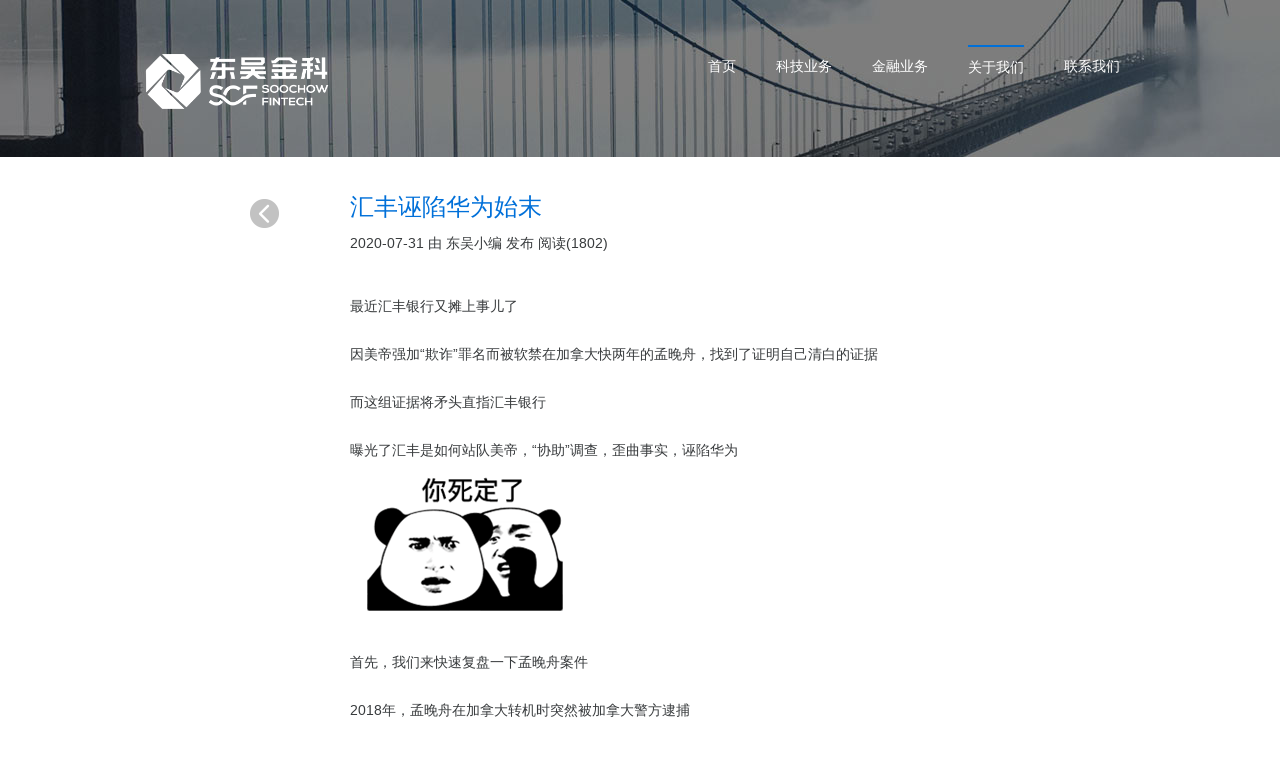

--- FILE ---
content_type: text/html; charset=UTF-8
request_url: https://www.idwzx.com/447051078130f3347d710da1b
body_size: 13449
content:
<!DOCTYPE html>
<html>

<head>
    <meta charset="UTF-8" />
    <meta name="viewport" content="width=device-width, initial-scale=1.0, user-scalable=0, minimum-scale=1.0, maximum-scale=1.0">
    <meta name="apple-mobile-web-app-title" content="东吴金科">
    <meta http-equiv="Cache-Control" content="no-siteapp">
    
    
		<!-- All in One SEO 4.5.1.1 - aioseo.com -->
		<title>汇丰诬陷华为始末 | 东吴金科</title>
		<meta name="description" content="因美帝强加“欺诈”罪名而被软禁在加拿大快两年的孟晚舟，找到了证明自己清白的证据，而这组证据将矛头直指汇丰银行。" />
		<meta name="robots" content="max-image-preview:large" />
		<meta name="keywords" content="汇丰诬陷华为" />
		<link rel="canonical" href="https://www.idwzx.com/447051078130f3347d710da1b" />
		<meta name="generator" content="All in One SEO (AIOSEO) 4.5.1.1" />
		<meta property="og:locale" content="zh_CN" />
		<meta property="og:site_name" content="东吴金科 | 科技赋能金融" />
		<meta property="og:type" content="article" />
		<meta property="og:title" content="汇丰诬陷华为始末 | 东吴金科" />
		<meta property="og:description" content="因美帝强加“欺诈”罪名而被软禁在加拿大快两年的孟晚舟，找到了证明自己清白的证据，而这组证据将矛头直指汇丰银行。" />
		<meta property="og:url" content="https://www.idwzx.com/447051078130f3347d710da1b" />
		<meta property="article:published_time" content="2020-07-31T06:47:18+00:00" />
		<meta property="article:modified_time" content="2020-07-31T09:04:45+00:00" />
		<meta name="twitter:card" content="summary" />
		<meta name="twitter:title" content="汇丰诬陷华为始末 | 东吴金科" />
		<meta name="twitter:description" content="因美帝强加“欺诈”罪名而被软禁在加拿大快两年的孟晚舟，找到了证明自己清白的证据，而这组证据将矛头直指汇丰银行。" />
		<script type="application/ld+json" class="aioseo-schema">
			{"@context":"https:\/\/schema.org","@graph":[{"@type":"Article","@id":"https:\/\/www.idwzx.com\/447051078130f3347d710da1b#article","name":"\u6c47\u4e30\u8bec\u9677\u534e\u4e3a\u59cb\u672b | \u4e1c\u5434\u91d1\u79d1","headline":"\u6c47\u4e30\u8bec\u9677\u534e\u4e3a\u59cb\u672b","author":{"@id":"https:\/\/www.idwzx.com\/author\/dwxb#author"},"publisher":{"@id":"https:\/\/www.idwzx.com\/#organization"},"image":{"@type":"ImageObject","url":"https:\/\/www.idwzx.com\/wp-content\/uploads\/2020\/07\/111.png","@id":"https:\/\/www.idwzx.com\/447051078130f3347d710da1b\/#articleImage","width":230,"height":164},"datePublished":"2020-07-31T06:47:18+08:00","dateModified":"2020-07-31T09:04:45+08:00","inLanguage":"zh-CN","mainEntityOfPage":{"@id":"https:\/\/www.idwzx.com\/447051078130f3347d710da1b#webpage"},"isPartOf":{"@id":"https:\/\/www.idwzx.com\/447051078130f3347d710da1b#webpage"},"articleSection":"\u4e1c\u5434\u89e3\u8bfb, \u6c47\u4e30\u8bec\u9677\u534e\u4e3a"},{"@type":"BreadcrumbList","@id":"https:\/\/www.idwzx.com\/447051078130f3347d710da1b#breadcrumblist","itemListElement":[{"@type":"ListItem","@id":"https:\/\/www.idwzx.com\/#listItem","position":1,"name":"\u4e3b\u9801"}]},{"@type":"Organization","@id":"https:\/\/www.idwzx.com\/#organization","name":"\u4e1c\u5434\u91d1\u79d1","url":"https:\/\/www.idwzx.com\/"},{"@type":"Person","@id":"https:\/\/www.idwzx.com\/author\/dwxb#author","url":"https:\/\/www.idwzx.com\/author\/dwxb","name":"\u4e1c\u5434\u5c0f\u7f16","image":{"@type":"ImageObject","@id":"https:\/\/www.idwzx.com\/447051078130f3347d710da1b#authorImage","url":"https:\/\/secure.gravatar.com\/avatar\/5e371224255d7134b45110e0493bd4ca?s=96&d=mm&r=g","width":96,"height":96,"caption":"\u4e1c\u5434\u5c0f\u7f16"}},{"@type":"WebPage","@id":"https:\/\/www.idwzx.com\/447051078130f3347d710da1b#webpage","url":"https:\/\/www.idwzx.com\/447051078130f3347d710da1b","name":"\u6c47\u4e30\u8bec\u9677\u534e\u4e3a\u59cb\u672b | \u4e1c\u5434\u91d1\u79d1","description":"\u56e0\u7f8e\u5e1d\u5f3a\u52a0\u201c\u6b3a\u8bc8\u201d\u7f6a\u540d\u800c\u88ab\u8f6f\u7981\u5728\u52a0\u62ff\u5927\u5feb\u4e24\u5e74\u7684\u5b5f\u665a\u821f\uff0c\u627e\u5230\u4e86\u8bc1\u660e\u81ea\u5df1\u6e05\u767d\u7684\u8bc1\u636e\uff0c\u800c\u8fd9\u7ec4\u8bc1\u636e\u5c06\u77db\u5934\u76f4\u6307\u6c47\u4e30\u94f6\u884c\u3002","inLanguage":"zh-CN","isPartOf":{"@id":"https:\/\/www.idwzx.com\/#website"},"breadcrumb":{"@id":"https:\/\/www.idwzx.com\/447051078130f3347d710da1b#breadcrumblist"},"author":{"@id":"https:\/\/www.idwzx.com\/author\/dwxb#author"},"creator":{"@id":"https:\/\/www.idwzx.com\/author\/dwxb#author"},"datePublished":"2020-07-31T06:47:18+08:00","dateModified":"2020-07-31T09:04:45+08:00"},{"@type":"WebSite","@id":"https:\/\/www.idwzx.com\/#website","url":"https:\/\/www.idwzx.com\/","name":"\u4e1c\u5434\u91d1\u878d\u79d1\u6280","description":"\u79d1\u6280\u8d4b\u80fd\u91d1\u878d","inLanguage":"zh-CN","publisher":{"@id":"https:\/\/www.idwzx.com\/#organization"}}]}
		</script>
		<!-- All in One SEO -->

<link rel="alternate" type="application/rss+xml" title="东吴金科 &raquo; 汇丰诬陷华为始末评论Feed" href="https://www.idwzx.com/447051078130f3347d710da1b/feed" />
<script type="text/javascript">
/* <![CDATA[ */
window._wpemojiSettings = {"baseUrl":"https:\/\/s.w.org\/images\/core\/emoji\/14.0.0\/72x72\/","ext":".png","svgUrl":"https:\/\/s.w.org\/images\/core\/emoji\/14.0.0\/svg\/","svgExt":".svg","source":{"concatemoji":"https:\/\/www.idwzx.com\/wp-includes\/js\/wp-emoji-release.min.js?ver=6.4.2"}};
/*! This file is auto-generated */
!function(i,n){var o,s,e;function c(e){try{var t={supportTests:e,timestamp:(new Date).valueOf()};sessionStorage.setItem(o,JSON.stringify(t))}catch(e){}}function p(e,t,n){e.clearRect(0,0,e.canvas.width,e.canvas.height),e.fillText(t,0,0);var t=new Uint32Array(e.getImageData(0,0,e.canvas.width,e.canvas.height).data),r=(e.clearRect(0,0,e.canvas.width,e.canvas.height),e.fillText(n,0,0),new Uint32Array(e.getImageData(0,0,e.canvas.width,e.canvas.height).data));return t.every(function(e,t){return e===r[t]})}function u(e,t,n){switch(t){case"flag":return n(e,"\ud83c\udff3\ufe0f\u200d\u26a7\ufe0f","\ud83c\udff3\ufe0f\u200b\u26a7\ufe0f")?!1:!n(e,"\ud83c\uddfa\ud83c\uddf3","\ud83c\uddfa\u200b\ud83c\uddf3")&&!n(e,"\ud83c\udff4\udb40\udc67\udb40\udc62\udb40\udc65\udb40\udc6e\udb40\udc67\udb40\udc7f","\ud83c\udff4\u200b\udb40\udc67\u200b\udb40\udc62\u200b\udb40\udc65\u200b\udb40\udc6e\u200b\udb40\udc67\u200b\udb40\udc7f");case"emoji":return!n(e,"\ud83e\udef1\ud83c\udffb\u200d\ud83e\udef2\ud83c\udfff","\ud83e\udef1\ud83c\udffb\u200b\ud83e\udef2\ud83c\udfff")}return!1}function f(e,t,n){var r="undefined"!=typeof WorkerGlobalScope&&self instanceof WorkerGlobalScope?new OffscreenCanvas(300,150):i.createElement("canvas"),a=r.getContext("2d",{willReadFrequently:!0}),o=(a.textBaseline="top",a.font="600 32px Arial",{});return e.forEach(function(e){o[e]=t(a,e,n)}),o}function t(e){var t=i.createElement("script");t.src=e,t.defer=!0,i.head.appendChild(t)}"undefined"!=typeof Promise&&(o="wpEmojiSettingsSupports",s=["flag","emoji"],n.supports={everything:!0,everythingExceptFlag:!0},e=new Promise(function(e){i.addEventListener("DOMContentLoaded",e,{once:!0})}),new Promise(function(t){var n=function(){try{var e=JSON.parse(sessionStorage.getItem(o));if("object"==typeof e&&"number"==typeof e.timestamp&&(new Date).valueOf()<e.timestamp+604800&&"object"==typeof e.supportTests)return e.supportTests}catch(e){}return null}();if(!n){if("undefined"!=typeof Worker&&"undefined"!=typeof OffscreenCanvas&&"undefined"!=typeof URL&&URL.createObjectURL&&"undefined"!=typeof Blob)try{var e="postMessage("+f.toString()+"("+[JSON.stringify(s),u.toString(),p.toString()].join(",")+"));",r=new Blob([e],{type:"text/javascript"}),a=new Worker(URL.createObjectURL(r),{name:"wpTestEmojiSupports"});return void(a.onmessage=function(e){c(n=e.data),a.terminate(),t(n)})}catch(e){}c(n=f(s,u,p))}t(n)}).then(function(e){for(var t in e)n.supports[t]=e[t],n.supports.everything=n.supports.everything&&n.supports[t],"flag"!==t&&(n.supports.everythingExceptFlag=n.supports.everythingExceptFlag&&n.supports[t]);n.supports.everythingExceptFlag=n.supports.everythingExceptFlag&&!n.supports.flag,n.DOMReady=!1,n.readyCallback=function(){n.DOMReady=!0}}).then(function(){return e}).then(function(){var e;n.supports.everything||(n.readyCallback(),(e=n.source||{}).concatemoji?t(e.concatemoji):e.wpemoji&&e.twemoji&&(t(e.twemoji),t(e.wpemoji)))}))}((window,document),window._wpemojiSettings);
/* ]]> */
</script>
<style id='wp-emoji-styles-inline-css' type='text/css'>

	img.wp-smiley, img.emoji {
		display: inline !important;
		border: none !important;
		box-shadow: none !important;
		height: 1em !important;
		width: 1em !important;
		margin: 0 0.07em !important;
		vertical-align: -0.1em !important;
		background: none !important;
		padding: 0 !important;
	}
</style>
<link rel='stylesheet' id='wp-block-library-css' href='https://www.idwzx.com/wp-includes/css/dist/block-library/style.min.css?ver=6.4.2' type='text/css' media='all' />
<style id='classic-theme-styles-inline-css' type='text/css'>
/*! This file is auto-generated */
.wp-block-button__link{color:#fff;background-color:#32373c;border-radius:9999px;box-shadow:none;text-decoration:none;padding:calc(.667em + 2px) calc(1.333em + 2px);font-size:1.125em}.wp-block-file__button{background:#32373c;color:#fff;text-decoration:none}
</style>
<style id='global-styles-inline-css' type='text/css'>
body{--wp--preset--color--black: #000000;--wp--preset--color--cyan-bluish-gray: #abb8c3;--wp--preset--color--white: #ffffff;--wp--preset--color--pale-pink: #f78da7;--wp--preset--color--vivid-red: #cf2e2e;--wp--preset--color--luminous-vivid-orange: #ff6900;--wp--preset--color--luminous-vivid-amber: #fcb900;--wp--preset--color--light-green-cyan: #7bdcb5;--wp--preset--color--vivid-green-cyan: #00d084;--wp--preset--color--pale-cyan-blue: #8ed1fc;--wp--preset--color--vivid-cyan-blue: #0693e3;--wp--preset--color--vivid-purple: #9b51e0;--wp--preset--gradient--vivid-cyan-blue-to-vivid-purple: linear-gradient(135deg,rgba(6,147,227,1) 0%,rgb(155,81,224) 100%);--wp--preset--gradient--light-green-cyan-to-vivid-green-cyan: linear-gradient(135deg,rgb(122,220,180) 0%,rgb(0,208,130) 100%);--wp--preset--gradient--luminous-vivid-amber-to-luminous-vivid-orange: linear-gradient(135deg,rgba(252,185,0,1) 0%,rgba(255,105,0,1) 100%);--wp--preset--gradient--luminous-vivid-orange-to-vivid-red: linear-gradient(135deg,rgba(255,105,0,1) 0%,rgb(207,46,46) 100%);--wp--preset--gradient--very-light-gray-to-cyan-bluish-gray: linear-gradient(135deg,rgb(238,238,238) 0%,rgb(169,184,195) 100%);--wp--preset--gradient--cool-to-warm-spectrum: linear-gradient(135deg,rgb(74,234,220) 0%,rgb(151,120,209) 20%,rgb(207,42,186) 40%,rgb(238,44,130) 60%,rgb(251,105,98) 80%,rgb(254,248,76) 100%);--wp--preset--gradient--blush-light-purple: linear-gradient(135deg,rgb(255,206,236) 0%,rgb(152,150,240) 100%);--wp--preset--gradient--blush-bordeaux: linear-gradient(135deg,rgb(254,205,165) 0%,rgb(254,45,45) 50%,rgb(107,0,62) 100%);--wp--preset--gradient--luminous-dusk: linear-gradient(135deg,rgb(255,203,112) 0%,rgb(199,81,192) 50%,rgb(65,88,208) 100%);--wp--preset--gradient--pale-ocean: linear-gradient(135deg,rgb(255,245,203) 0%,rgb(182,227,212) 50%,rgb(51,167,181) 100%);--wp--preset--gradient--electric-grass: linear-gradient(135deg,rgb(202,248,128) 0%,rgb(113,206,126) 100%);--wp--preset--gradient--midnight: linear-gradient(135deg,rgb(2,3,129) 0%,rgb(40,116,252) 100%);--wp--preset--font-size--small: 13px;--wp--preset--font-size--medium: 20px;--wp--preset--font-size--large: 36px;--wp--preset--font-size--x-large: 42px;--wp--preset--spacing--20: 0.44rem;--wp--preset--spacing--30: 0.67rem;--wp--preset--spacing--40: 1rem;--wp--preset--spacing--50: 1.5rem;--wp--preset--spacing--60: 2.25rem;--wp--preset--spacing--70: 3.38rem;--wp--preset--spacing--80: 5.06rem;--wp--preset--shadow--natural: 6px 6px 9px rgba(0, 0, 0, 0.2);--wp--preset--shadow--deep: 12px 12px 50px rgba(0, 0, 0, 0.4);--wp--preset--shadow--sharp: 6px 6px 0px rgba(0, 0, 0, 0.2);--wp--preset--shadow--outlined: 6px 6px 0px -3px rgba(255, 255, 255, 1), 6px 6px rgba(0, 0, 0, 1);--wp--preset--shadow--crisp: 6px 6px 0px rgba(0, 0, 0, 1);}:where(.is-layout-flex){gap: 0.5em;}:where(.is-layout-grid){gap: 0.5em;}body .is-layout-flow > .alignleft{float: left;margin-inline-start: 0;margin-inline-end: 2em;}body .is-layout-flow > .alignright{float: right;margin-inline-start: 2em;margin-inline-end: 0;}body .is-layout-flow > .aligncenter{margin-left: auto !important;margin-right: auto !important;}body .is-layout-constrained > .alignleft{float: left;margin-inline-start: 0;margin-inline-end: 2em;}body .is-layout-constrained > .alignright{float: right;margin-inline-start: 2em;margin-inline-end: 0;}body .is-layout-constrained > .aligncenter{margin-left: auto !important;margin-right: auto !important;}body .is-layout-constrained > :where(:not(.alignleft):not(.alignright):not(.alignfull)){max-width: var(--wp--style--global--content-size);margin-left: auto !important;margin-right: auto !important;}body .is-layout-constrained > .alignwide{max-width: var(--wp--style--global--wide-size);}body .is-layout-flex{display: flex;}body .is-layout-flex{flex-wrap: wrap;align-items: center;}body .is-layout-flex > *{margin: 0;}body .is-layout-grid{display: grid;}body .is-layout-grid > *{margin: 0;}:where(.wp-block-columns.is-layout-flex){gap: 2em;}:where(.wp-block-columns.is-layout-grid){gap: 2em;}:where(.wp-block-post-template.is-layout-flex){gap: 1.25em;}:where(.wp-block-post-template.is-layout-grid){gap: 1.25em;}.has-black-color{color: var(--wp--preset--color--black) !important;}.has-cyan-bluish-gray-color{color: var(--wp--preset--color--cyan-bluish-gray) !important;}.has-white-color{color: var(--wp--preset--color--white) !important;}.has-pale-pink-color{color: var(--wp--preset--color--pale-pink) !important;}.has-vivid-red-color{color: var(--wp--preset--color--vivid-red) !important;}.has-luminous-vivid-orange-color{color: var(--wp--preset--color--luminous-vivid-orange) !important;}.has-luminous-vivid-amber-color{color: var(--wp--preset--color--luminous-vivid-amber) !important;}.has-light-green-cyan-color{color: var(--wp--preset--color--light-green-cyan) !important;}.has-vivid-green-cyan-color{color: var(--wp--preset--color--vivid-green-cyan) !important;}.has-pale-cyan-blue-color{color: var(--wp--preset--color--pale-cyan-blue) !important;}.has-vivid-cyan-blue-color{color: var(--wp--preset--color--vivid-cyan-blue) !important;}.has-vivid-purple-color{color: var(--wp--preset--color--vivid-purple) !important;}.has-black-background-color{background-color: var(--wp--preset--color--black) !important;}.has-cyan-bluish-gray-background-color{background-color: var(--wp--preset--color--cyan-bluish-gray) !important;}.has-white-background-color{background-color: var(--wp--preset--color--white) !important;}.has-pale-pink-background-color{background-color: var(--wp--preset--color--pale-pink) !important;}.has-vivid-red-background-color{background-color: var(--wp--preset--color--vivid-red) !important;}.has-luminous-vivid-orange-background-color{background-color: var(--wp--preset--color--luminous-vivid-orange) !important;}.has-luminous-vivid-amber-background-color{background-color: var(--wp--preset--color--luminous-vivid-amber) !important;}.has-light-green-cyan-background-color{background-color: var(--wp--preset--color--light-green-cyan) !important;}.has-vivid-green-cyan-background-color{background-color: var(--wp--preset--color--vivid-green-cyan) !important;}.has-pale-cyan-blue-background-color{background-color: var(--wp--preset--color--pale-cyan-blue) !important;}.has-vivid-cyan-blue-background-color{background-color: var(--wp--preset--color--vivid-cyan-blue) !important;}.has-vivid-purple-background-color{background-color: var(--wp--preset--color--vivid-purple) !important;}.has-black-border-color{border-color: var(--wp--preset--color--black) !important;}.has-cyan-bluish-gray-border-color{border-color: var(--wp--preset--color--cyan-bluish-gray) !important;}.has-white-border-color{border-color: var(--wp--preset--color--white) !important;}.has-pale-pink-border-color{border-color: var(--wp--preset--color--pale-pink) !important;}.has-vivid-red-border-color{border-color: var(--wp--preset--color--vivid-red) !important;}.has-luminous-vivid-orange-border-color{border-color: var(--wp--preset--color--luminous-vivid-orange) !important;}.has-luminous-vivid-amber-border-color{border-color: var(--wp--preset--color--luminous-vivid-amber) !important;}.has-light-green-cyan-border-color{border-color: var(--wp--preset--color--light-green-cyan) !important;}.has-vivid-green-cyan-border-color{border-color: var(--wp--preset--color--vivid-green-cyan) !important;}.has-pale-cyan-blue-border-color{border-color: var(--wp--preset--color--pale-cyan-blue) !important;}.has-vivid-cyan-blue-border-color{border-color: var(--wp--preset--color--vivid-cyan-blue) !important;}.has-vivid-purple-border-color{border-color: var(--wp--preset--color--vivid-purple) !important;}.has-vivid-cyan-blue-to-vivid-purple-gradient-background{background: var(--wp--preset--gradient--vivid-cyan-blue-to-vivid-purple) !important;}.has-light-green-cyan-to-vivid-green-cyan-gradient-background{background: var(--wp--preset--gradient--light-green-cyan-to-vivid-green-cyan) !important;}.has-luminous-vivid-amber-to-luminous-vivid-orange-gradient-background{background: var(--wp--preset--gradient--luminous-vivid-amber-to-luminous-vivid-orange) !important;}.has-luminous-vivid-orange-to-vivid-red-gradient-background{background: var(--wp--preset--gradient--luminous-vivid-orange-to-vivid-red) !important;}.has-very-light-gray-to-cyan-bluish-gray-gradient-background{background: var(--wp--preset--gradient--very-light-gray-to-cyan-bluish-gray) !important;}.has-cool-to-warm-spectrum-gradient-background{background: var(--wp--preset--gradient--cool-to-warm-spectrum) !important;}.has-blush-light-purple-gradient-background{background: var(--wp--preset--gradient--blush-light-purple) !important;}.has-blush-bordeaux-gradient-background{background: var(--wp--preset--gradient--blush-bordeaux) !important;}.has-luminous-dusk-gradient-background{background: var(--wp--preset--gradient--luminous-dusk) !important;}.has-pale-ocean-gradient-background{background: var(--wp--preset--gradient--pale-ocean) !important;}.has-electric-grass-gradient-background{background: var(--wp--preset--gradient--electric-grass) !important;}.has-midnight-gradient-background{background: var(--wp--preset--gradient--midnight) !important;}.has-small-font-size{font-size: var(--wp--preset--font-size--small) !important;}.has-medium-font-size{font-size: var(--wp--preset--font-size--medium) !important;}.has-large-font-size{font-size: var(--wp--preset--font-size--large) !important;}.has-x-large-font-size{font-size: var(--wp--preset--font-size--x-large) !important;}
.wp-block-navigation a:where(:not(.wp-element-button)){color: inherit;}
:where(.wp-block-post-template.is-layout-flex){gap: 1.25em;}:where(.wp-block-post-template.is-layout-grid){gap: 1.25em;}
:where(.wp-block-columns.is-layout-flex){gap: 2em;}:where(.wp-block-columns.is-layout-grid){gap: 2em;}
.wp-block-pullquote{font-size: 1.5em;line-height: 1.6;}
</style>
<link rel="EditURI" type="application/rsd+xml" title="RSD" href="https://www.idwzx.com/xmlrpc.php?rsd" />
<meta name="generator" content="WordPress 6.4.2" />
<link rel='shortlink' href='https://www.idwzx.com/?p=1732' />
<link rel="alternate" type="application/json+oembed" href="https://www.idwzx.com/wp-json/oembed/1.0/embed?url=https%3A%2F%2Fwww.idwzx.com%2F447051078130f3347d710da1b" />
<link rel="alternate" type="text/xml+oembed" href="https://www.idwzx.com/wp-json/oembed/1.0/embed?url=https%3A%2F%2Fwww.idwzx.com%2F447051078130f3347d710da1b&#038;format=xml" />
<script type="text/javascript" src="https://www.idwzx.com/wp-content/plugins/UEditor/ueditor/third-party/SyntaxHighlighter/shCore.js"></script><link type="text/css" rel="stylesheet" href=" https://www.idwzx.com/wp-content/plugins/UEditor/ueditor/third-party/SyntaxHighlighter/shCoreDefault.css" />    <link rel="stylesheet" href="https://www.idwzx.com/wp-content/themes/idwzx/css/idwzx.min.css">
    <link rel="stylesheet" href="https://www.idwzx.com/wp-content/themes/idwzx/css/fullpage.min.css">
    <link rel="stylesheet" href="https://www.idwzx.com/wp-content/themes/idwzx/css/animate.min.css">
    <link rel="shortcut icon" type="image/x-icon" href="/favicon.ico" />
    <script type="text/javascript" src="https://www.idwzx.com/wp-content/themes/idwzx/js/jquery.js"></script>
    <!--<script>
        var _hmt = _hmt || [];
        (function() {
            var hm = document.createElement("script");
            hm.src = "https://hm.baidu.com/hm.js?9fd8e715cdc6fbd5d788927c7c037faf";
            var s = document.getElementsByTagName("script")[0];
            s.parentNode.insertBefore(hm, s);
        })();
    </script> -->

     <script>
        var _hmt = _hmt || [];
        (function() {
        var hm = document.createElement("script");
        hm.src = "https://hm.baidu.com/hm.js?14ab2aae1b5048cc6567062876864ba8";
        var s = document.getElementsByTagName("script")[0]; 
        s.parentNode.insertBefore(hm, s);
        })();
   </script>


</head>

<body>
<header class="section" id="header">
	<div class="header ">
    <div class="wrapper">
        <div class="logo fl"><a href="https://www.idwzx.com/">
                <img src="https://www.idwzx.com/wp-content/uploads/2024/01/横-反白.png" alt="东吴金科"></a></div>
        <div class="menus fr">
            <ul class="nav">
                <li id="m1" class="m ">
                    <a href="https://www.idwzx.com/">首页</a>
                </li>
                <li id="m2" class="m "><a href="/technology">科技业务</a>
                    <div class="sub">
                        <i class="uparrow"></i>
                        <div class="mcustom">
                            <div class="mnav hd">
                                <ul>
                                                                            <li><a href="https://www.idwzx.com/private">云驰智能算法交易平台</a></li>
                                                                            <li><a href="https://www.idwzx.com/riskmanagement">权益投资研究系统</a></li>
                                                                            <li><a href="https://www.idwzx.com/o32">基金投资研究系统</a></li>
                                                                            <li><a href="https://www.idwzx.com/research">量化策略交易系统</a></li>
                                                                            <li><a href="https://www.idwzx.com/bonds">银行间程序化系统</a></li>
                                                                            <li><a href="https://www.idwzx.com/pb">云驰快速交易系统</a></li>
                                                                            <li><a href="https://www.idwzx.com/equity">股权激励系统</a></li>
                                                                            <li><a href="https://www.idwzx.com/trade">一站式财富管理平台</a></li>
                                                                    </ul>
                                <a href="/technology" class="btn">更多</a>
                            </div>
                            <div class="mcontent bd">
                                                                    <dl>
                                        <dt><img src="https://www.idwzx.com/wp-content/uploads/2020/03/微信图片_20200317152144-5.jpg" alt="云驰智能算法交易平台">
                                        </dt>
                                        <dd>
                                            <div class="mtitle">云驰智能算法交易平台</div>
                                            <p> 融合先进的量化模型，结合机器学习、深度学习等人工智能技术，拥有高胜率的趋势预判能力，并通过C++低时延架构保证交易系统极速和稳定，为用户提高净收益曲线创造了条件。</p>
                                            <div class="morelinkflex">
                                                <a href="https://www.idwzx.com/private">了解详情</a>
                                                                                            </div>
                                        </dd>
                                    </dl>
                                                                    <dl>
                                        <dt><img src="https://www.idwzx.com/wp-content/uploads/2020/03/internet-3592056_19201.jpg" alt="权益投资研究系统">
                                        </dt>
                                        <dd>
                                            <div class="mtitle">权益投资研究系统</div>
                                            <p> 基于金融大数据的分析研究，提供从金融数据、研究分析、研究管理、财富管理拓客、到最终执行的一站式服务。并提供完整的量化投资应用框架，涵盖行情、财务、多因子、策略研发、回测、风险分析等各个方面。</p>
                                            <div class="morelinkflex">
                                                <a href="https://www.idwzx.com/riskmanagement">了解详情</a>
                                                                                            </div>
                                        </dd>
                                    </dl>
                                                                    <dl>
                                        <dt><img src="https://www.idwzx.com/wp-content/uploads/2020/03/stock-exchange-3087396_1920-5.jpg" alt="基金投资研究系统">
                                        </dt>
                                        <dd>
                                            <div class="mtitle">基金投资研究系统</div>
                                            <p> 面向FOF管理人或基金研究员的基金投研工作。释放基金投研工作的繁杂性，回归基金投研单一的复杂性，从而解放投研工作的效率。</p>
                                            <div class="morelinkflex">
                                                <a href="https://www.idwzx.com/o32">了解详情</a>
                                                                                            </div>
                                        </dd>
                                    </dl>
                                                                    <dl>
                                        <dt><img src="https://www.idwzx.com/wp-content/uploads/2020/03/微信图片_20200317150111-2.jpg" alt="量化策略交易系统">
                                        </dt>
                                        <dd>
                                            <div class="mtitle">量化策略交易系统</div>
                                            <p> 东吴金融科技量化投资研究服务平台基于金融大数据的分析研究, 为私募基金及专业投资者提供量化投研服务。并基于自有技术的PB系统和高速行情提供程序化交易和算法交易，为量化投资提供从投研到交易的一站式服务。</p>
                                            <div class="morelinkflex">
                                                <a href="https://www.idwzx.com/research">了解详情</a>
                                                                                                <a href="/research/helps">产品说明书</a>
                                                                                            </div>
                                        </dd>
                                    </dl>
                                                                    <dl>
                                        <dt><img src="https://www.idwzx.com/wp-content/uploads/2020/03/量化投研平台-6.jpg" alt="银行间程序化系统">
                                        </dt>
                                        <dd>
                                            <div class="mtitle">银行间程序化系统</div>
                                            <p> 是东吴金融科技基于本币市场逐渐繁荣，市场交易成员交易需求趋于多样化、个性化、智能化，以及金融市场的IT环境与技术渐渐成熟的双重背景下所开发出的一套集交易、行情、量化、风控、回测等功能的集成系统。</p>
                                            <div class="morelinkflex">
                                                <a href="https://www.idwzx.com/bonds">了解详情</a>
                                                                                            </div>
                                        </dd>
                                    </dl>
                                                                    <dl>
                                        <dt><img src="https://www.idwzx.com/wp-content/uploads/2020/03/economy-2553884_19201.jpg" alt="云驰快速交易系统">
                                        </dt>
                                        <dd>
                                            <div class="mtitle">云驰快速交易系统</div>
                                            <p> 由东吴金融科技研发的券商PB交易系统，提供可定制化的用户、账户体系、权限管控、多品种快速交易接口、事前交易合规、事中/事后交易合规、持仓合规、日内交易、自由委托、组合交易、投顾模式、自动化调度、自动化运维、实时/离线数据分析等功能。</p>
                                            <div class="morelinkflex">
                                                <a href="https://www.idwzx.com/pb">了解详情</a>
                                                                                            </div>
                                        </dd>
                                    </dl>
                                                                    <dl>
                                        <dt><img src="https://www.idwzx.com/wp-content/uploads/2021/04/guquanjili582x306.jpg" alt="股权激励系统">
                                        </dt>
                                        <dd>
                                            <div class="mtitle">股权激励系统</div>
                                            <p> 该系统支持股权激励全品类计划实施，有效赋能金融机构对公零售展业与信用业务拓展，实现提能增效；同时助力实施股权计划企业发挥每一份股权价值。</p>
                                            <div class="morelinkflex">
                                                <a href="https://www.idwzx.com/equity">了解详情</a>
                                                                                            </div>
                                        </dd>
                                    </dl>
                                                                    <dl>
                                        <dt><img src="https://www.idwzx.com/wp-content/uploads/2020/03/tech_header_01.jpg" alt="一站式财富管理平台">
                                        </dt>
                                        <dd>
                                            <div class="mtitle">一站式财富管理平台</div>
                                            <p> 集证券行情、证券交易、市场资讯于一体。对接沪深交易所level1及level2行情接入，外接多路第三方资讯商，对接主流证券交易柜台，提供高可用低延时的行情资讯及定制化衍生指标数据，主流柜台高速报单，金融市场分类资讯等内容的全套证券核心交易解决方案。</p>
                                            <div class="morelinkflex">
                                                <a href="https://www.idwzx.com/trade">了解详情</a>
                                                                                            </div>
                                        </dd>
                                    </dl>
                                                            </div>
                        </div>
                    </div>
                </li>
                <li id="m3" class="m "><a href="/finance">金融业务</a>
                    <ul class="sub">
                        <li><a href="/jigou">机构业务</a></li>
                        <!-- <li><a href="https://www.xiangaoim.com.cn/" target="_blank">弦高资产</a></li> -->
                    </ul>
                </li>
                <li id="m4" class="m on"><a href="/about">关于我们</a>
                    <ul class="sub">
                        <li><a href="/about">公司介绍</a></li>
                        <li><a href="/news">新闻动态</a></li>
                        <li><a href="/team">核心团队</a></li>
                        <li><a href="/joinus">加入我们</a></li>
                        <li><a href="/risk">风控机制</a></li>
                    </ul>
                </li>
                <li id="m5" class="m "><a href="/contact">联系我们</a></li>
            </ul>
        </div>
    </div>
</div>
<script type="text/javascript">
    jQuery(".nav").slide({
        type: "menu",
        titCell: ".m",
        targetCell: ".sub",
        effect: "fade",
        delayTime: 300,
        triggerTime: 0,
        returnDefault: true
    });
    jQuery(".mcustom").slide();
</script>
	<div class="subbanner newsbanner" style="background:url(https://www.idwzx.com/wp-content/themes/idwzx/images/news_banner.jpg) no-repeat center center;background-size: cover;">
	</div>
</header>
<section class="section newsdetail">
	<div class="wrapper">
					<div class="detailbox" id="post-1732">
				<h1>汇丰诬陷华为始末</h1>
				<div class="meta">2020-07-31 由 <a href="https://www.idwzx.com/author/dwxb" title="文章作者 东吴小编" rel="author">东吴小编</a> 发布  
				<span class="views">阅读(1802)</span>
				</div> 
				<div class="details">
					
<p>最近汇丰银行又摊上事儿了</p>



<p>因美帝强加“欺诈”罪名而被软禁在加拿大快两年的孟晚舟，找到了证明自己清白的证据</p>



<p>而这组证据将矛头直指汇丰银行</p>



<p>曝光了汇丰是如何站队美帝，“协助”调查，歪曲事实，<a href="https://www.idwzx.com">诬陷华为</a></p>



<figure class="wp-block-image size-large"><img decoding="async" width="230" height="164" src="https://www.idwzx.com/wp-content/uploads/2020/07/111.png" alt="" class="wp-image-1735"/></figure>



<p>首先，我们来快速复盘一下孟晚舟案件</p>



<p>2018年，孟晚舟在加拿大转机时突然被加拿大警方逮捕</p>



<p>原因竟然是孟晚舟犯了欺诈罪</p>



<p>美帝单方面声称，华为在与汇丰的商业合作中</p>



<p>没有向汇丰说明华为与伊朗地区的skycom有合作关系</p>



<p>误导了汇丰继续为华为服务，并为华为提供了9亿美元的信用额度
</p>



<p>使汇丰可能因此而触犯美国对伊朗的制裁法案</p>



<p>美帝就这事利用美加双边引渡条约，要求加拿大协助FBI逮捕孟晚舟</p>



<p>汇丰这朵白莲花配合美国耍流氓，诬陷华为故意隐瞒与skycom的关系</p>



<figure class="wp-block-image size-large"><img fetchpriority="high" decoding="async" width="300" height="300" src="https://www.idwzx.com/wp-content/uploads/2020/07/222.png" alt="" class="wp-image-1736" srcset="https://www.idwzx.com/wp-content/uploads/2020/07/222.png 300w, https://www.idwzx.com/wp-content/uploads/2020/07/222-150x150.png 150w" sizes="(max-width: 300px) 100vw, 300px" /></figure>



<p>美帝这手伸得比谁都长，逮捕理由说出来都让人发笑</p>



<p>美帝并没有以涉嫌违反美国对伊朗制裁法案的理由来起诉孟晚舟</p>



<p>因为这个理由不满足“美加双重有罪”</p>



<p>也就无法让加拿大把孟晚舟引渡到美国</p>



<p>所以美国用“商业欺诈”这个更冠冕堂皇的罪名</p>



<p>“我逮捕你不是因为你把我怎么了，而是因为你骗了一个跟我没啥关系，还很可能要向我交罚金的人”</p>



<figure class="wp-block-image size-large"><img decoding="async" width="337" height="344" src="https://www.idwzx.com/wp-content/uploads/2020/07/333.png" alt="" class="wp-image-1737" srcset="https://www.idwzx.com/wp-content/uploads/2020/07/333.png 337w, https://www.idwzx.com/wp-content/uploads/2020/07/333-294x300.png 294w" sizes="(max-width: 337px) 100vw, 337px" /></figure>



<p>华为作为中国最引以为傲的技术型企业，这几年在5G技术上领先全球，就连智能终端也快赶超苹果</p>



<p>而孟晚舟又是华为的CFO和长公主</p>



<p>这一案件的发生显然不是单纯的司法案件</p>



<p>美帝给人强行按罪名的手段生硬又拙劣</p>



<p>谁都知道这就是美帝找了个人质，作为贸易争端讨价还价的筹码</p>



<p>而汇丰，作为美帝构陷孟晚舟的工具，发挥着至关重要的作用</p>



<p>如果不是汇丰向美帝提供的PPT</p>



<p>美帝就没有证据去炮制这出政治大戏</p>



<figure class="wp-block-image size-large"><img loading="lazy" decoding="async" width="306" height="226" src="https://www.idwzx.com/wp-content/uploads/2020/07/444.png" alt="" class="wp-image-1738" srcset="https://www.idwzx.com/wp-content/uploads/2020/07/444.png 306w, https://www.idwzx.com/wp-content/uploads/2020/07/444-300x222.png 300w" sizes="(max-width: 306px) 100vw, 306px" /></figure>



<p>为了这场大戏，美帝和汇丰可谓精心策划</p>



<p>首先是汇丰请孟晚舟吃牛排，即鸿门宴</p>



<p>牛排未上，汇丰要求华为解释清楚与Skycom的业务关系</p>



<p>还指名道姓要孟晚舟来汇报</p>



<p>吃完牛排之后，汇丰多次索要这份交代华为与Skycom关系的PPT</p>



<p>汇丰处心积虑就是为了拿到这份PPT，转手交给美帝</p>



<p>这就是汇丰的“被欺诈”</p>



<p>但是在汇丰和华为的合作中，华为曾给汇丰发送香港星通09/10年的财报</p>



<p>往来邮件中，汇丰不同层级的员工都知道香港星通在汇丰的银行业务</p>



<p>汇丰竟然还厚着脸皮说不知情？</p>



<figure class="wp-block-image size-large"><img loading="lazy" decoding="async" width="300" height="300" src="https://www.idwzx.com/wp-content/uploads/2020/07/555.png" alt="" class="wp-image-1739" srcset="https://www.idwzx.com/wp-content/uploads/2020/07/555.png 300w, https://www.idwzx.com/wp-content/uploads/2020/07/555-150x150.png 150w" sizes="(max-width: 300px) 100vw, 300px" /></figure>



<p>再有就是汇丰被骗9亿美元</p>



<p>汇丰谎称给了华为9亿美元的信用额度</p>



<p>但其实是包含汇丰在内的26家银行给华为9亿美元总信用额度</p>



<p>而汇丰自己只占其中的8000万美元</p>



<p>并且，在之后还取消了这一额度</p>



<p>汇丰没出半分钱，还骗了华为一大笔管理费</p>



<p>受哪门子委屈了？</p>



<figure class="wp-block-image size-large"><img loading="lazy" decoding="async" width="318" height="206" src="https://www.idwzx.com/wp-content/uploads/2020/07/666.png" alt="" class="wp-image-1740" srcset="https://www.idwzx.com/wp-content/uploads/2020/07/666.png 318w, https://www.idwzx.com/wp-content/uploads/2020/07/666-300x194.png 300w" sizes="(max-width: 318px) 100vw, 318px" /></figure>



<p>汇丰勤勤恳恳地帮美帝陷害华为，什么脏活都做了</p>



<p>汇丰到底图啥呀？</p>



<p>华为可是汇丰的一大客户爸爸呀！</p>



<p>这一方面与汇丰的秉性有关</p>



<p>另一方面也有汇丰的难言之隐</p>



<figure class="wp-block-image size-large"><img loading="lazy" decoding="async" width="333" height="203" src="https://www.idwzx.com/wp-content/uploads/2020/07/777.png" alt="" class="wp-image-1741" srcset="https://www.idwzx.com/wp-content/uploads/2020/07/777.png 333w, https://www.idwzx.com/wp-content/uploads/2020/07/777-300x183.png 300w" sizes="(max-width: 333px) 100vw, 333px" /></figure>



<p>汇丰银行是一个苏格兰人在香港成立的</p>



<p>按汇丰的官话来说</p>



<p>当年它的创始人苏石兰觉察到香港和中国内地沿海地区有很大的银行融资需求</p>



<p>这得有个机构为国内外频繁的贸易往来融通资金</p>



<p>于是苏石兰就开办了汇丰银行，紧接着还在上海也开了个分行</p>



<p>这话说得太漂亮，商人的动机有那么单纯吗？</p>



<p>汇丰开业在1865年，正值香港沦为英属殖民地时期</p>



<p>英国政府以香港为根据地在全世界搞殖民扩张，频繁的海外贸易需要大量资金融通</p>



<p>而清政府方面因为巨额赔款压身，资金上更是周转不开</p>



<p>汇丰就是看准这个机会</p>



<p>一方面做英国殖民政府的钱袋子，帮助殖民扩张</p>



<p>一方面高息贷款给清政府</p>



<p>这可不就是“洋人走狗”？</p>



<p>所谓江山难改，本性难移</p>



<p>骨子里的唯利是图让汇丰这家百年大行在经营中污点重重</p>



<p>2012年汇丰因参与洗钱和资助国际恐怖主义行为受到美国指控</p>



<p>2019年汇丰又被抓住马脚，协助美国纳税人逃税</p>



<p>大家都知道汇丰不是好东西，一家百年大行连洗钱、协助逃税的事情都做得出来</p>



<p>想必诬陷别人对它们来说也不算什么恶劣的事了</p>



<figure class="wp-block-image size-large"><img loading="lazy" decoding="async" width="500" height="352" src="https://www.idwzx.com/wp-content/uploads/2020/07/888.png" alt="" class="wp-image-1742" srcset="https://www.idwzx.com/wp-content/uploads/2020/07/888.png 500w, https://www.idwzx.com/wp-content/uploads/2020/07/888-300x211.png 300w" sizes="(max-width: 500px) 100vw, 500px" /></figure>



<p>正是因为汇丰一而再再而三地作</p>



<p>被美帝抓住痛脚，两次签下《延期起诉协议》</p>



<p>为了洗脱罪名，汇丰必须在《协议》规定的5年观察期内配合美帝进行调查</p>



<p>也就是无条件出卖自己的客户信息，给美帝提供情报</p>



<p>如果不配合，汇丰就会再次被美帝起诉，吊销执业牌照</p>



<p>而配合得好，美帝就会撤销对汇丰的指控</p>



<p>这其中的利益交换，再清楚不过了</p>



<p>牺牲华为这一个客户爸爸，损害自己所剩无几的名誉，保住小命苟延残喘</p>



<p>汇丰也只能这样了</p>



<figure class="wp-block-image size-large"><img loading="lazy" decoding="async" width="277" height="277" src="https://www.idwzx.com/wp-content/uploads/2020/07/999.png" alt="" class="wp-image-1743" srcset="https://www.idwzx.com/wp-content/uploads/2020/07/999.png 277w, https://www.idwzx.com/wp-content/uploads/2020/07/999-150x150.png 150w" sizes="(max-width: 277px) 100vw, 277px" /></figure>



<p>虽然美帝真的很敢玩，但我们中国也不是软柿子</p>



<p>中国香港地区是汇丰的大本营</p>



<p>中国内陆又养着汇丰一百多个网点</p>



<p>汇丰如果坚持站队美帝</p>



<p>那在中国市场的业务也可以陆续退场了</p>



<p>深圳龙岗的支行关闭只是个开始</p>



<p>汇丰未来会骑哪边墙，我们就坐等吃瓜吧。</p>
				</div>
				<div class="newest">
					<h2>最新文章</h2>
											<ul>
															<li><a class="icons" href="https://www.idwzx.com/%e5%b8%82%e5%9c%ba%e5%91%a8%e6%8a%a5%ef%bc%882025-4-25%ef%bc%89" rel="bookmark">市场周报（2025/4/25）</a></li>
															<li><a class="icons" href="https://www.idwzx.com/%e5%b8%82%e5%9c%ba%e5%91%a8%e6%8a%a5%ef%bc%882025-4-18%ef%bc%89" rel="bookmark">市场周报（2025/4/18）</a></li>
															<li><a class="icons" href="https://www.idwzx.com/%e5%b8%82%e5%9c%ba%e5%91%a8%e6%8a%a5%ef%bc%882025-4-11%ef%bc%89" rel="bookmark">市场周报（2025/4/11）</a></li>
															<li><a class="icons" href="https://www.idwzx.com/%e5%b8%82%e5%9c%ba%e5%91%a8%e6%8a%a5%ef%bc%882025-3-28%ef%bc%89" rel="bookmark">市场周报（2025/3/28）</a></li>
															<li><a class="icons" href="https://www.idwzx.com/%e5%b8%82%e5%9c%ba%e5%91%a8%e6%8a%a5%ef%bc%882025-3-21%ef%bc%89" rel="bookmark">市场周报（2025/3/21）</a></li>
													</ul>
									</div>
				<div class="returnbtn"><a href="https://www.idwzx.com/news"><i class="icons backicon"></i></a></div>
				<!-- <div class="followart">
					<img src="/images/news_detail_wxcode.jpg" alt="">
					<p>关注东吴金科订阅号<br />
						了解券商的第三种渠道</p>
				</div> -->
			</div>
			</div>
</section>
<footer class="section footer">
    <div class="wrapper">
        <div class="footerlist">
            <ul>
                <li>
                    <div class="fitem">
                        <div class="ftitle">官方邮箱</div>
                        <p><a href="mailto:service@idwzx.com">service@idwzx.com</a></p>
                    </div>
                </li>
                <li>
                    <div class="fitem">
                        <div class="ftitle">上海</div>
                        <p>上海市浦东新区杨高南路729号陆家嘴世纪金融广场1号楼9楼</p>
                    </div>
                    <div class="fitem mt30">
                        <div class="ftitle">北京</div>
                        <p>北京市朝阳区青年路7号达美中心T4座19F</p>
                    </div>
                    <div class="fitem mt30">
                        <div class="ftitle">苏州</div>
                        <p>苏州工业园区星阳街5号东吴证券大厦18楼</p>
                    </div>
                </li>
                
 
                <li class="snsbox">
                    <a href="javascript:;" class="wxcode">微信</a>
                    <a href="https://weibo.com/idwzx" target="_blank" class="wbcode">微博</a>
                    <div class="tipwxcode">
                        <img src="https://www.idwzx.com/wp-content/themes/idwzx/images/wxcode.png" alt="">
                    </div>
                </li>
            </ul>
        </div>
        <div class="copyright wrapper">
            <div class="tels">
                021-60199752            </div>
            <div class="outicon">
                <div class="iconleft fl">
                    <a href="https://sas.cmmiinstitute.com/pars/pars_detail.aspx?a=1011" target="_blank"><img src="https://www.idwzx.com/wp-content/themes/idwzx/images/footer_outicon_02.png" alt=""></a>
                </div>
                <div class="iconright fr">
                   <!-- <script>
                        var szgs_protocol = (("https:" == document.location.protocol) ? "https://" : "http://");
                        document.write(unescape("%3C/script%3E%3Cspan id='szgs_stat_icon_35275'%3E%3C/span%3E%3Cscript src='" + szgs_protocol + "www.beian.suzhou.gov.cn/sendMark?siteid=35275&type=1' type='text/javascript'%3E%3C/script%3E"));
                    </script> -->
                    <a href="https://www.idwzx.com/tech-new" target="_blank"><img src="https://www.idwzx.com/wp-content/themes/idwzx/images/footer_outicon_01.jpg" alt=""></a>
                    <a href="https://www.idwzx.com/iso" target="_blank"><img src="https://www.idwzx.com/wp-content/themes/idwzx/images/footer_outicon_03.jpg" alt=""></a>
                    <a href="https://ss.knet.cn/verifyseal.dll?sn=e15080611010659756axbt000000" target="_blank"><img src="https://www.idwzx.com/wp-content/themes/idwzx/images/footer_outicon_04.png" alt=""></a>
                </div>
            </div>
            <div class="copyr">
                Copyright 东吴(苏州)金融科技有限公司 | <a href="https://beian.miit.gov.cn/" target="_blank">苏ICP备15030408号-1</a> <a target="_blank" href="http://www.beian.gov.cn/portal/registerSystemInfo?recordcode=32050502000875"/><img src="https://www.idwzx.com/wp-content/themes/idwzx/images/gaicon.png" style="vertical-align: middle;" alt=""> 苏公网安备 32050502000875号</a>
            </div>
        </div>
    </div>
</footer>
<script type="text/javascript" src="https://www.idwzx.com/wp-content/themes/idwzx/js/main.js"></script>
</body>

</html>

--- FILE ---
content_type: text/css
request_url: https://www.idwzx.com/wp-content/themes/idwzx/css/idwzx.min.css
body_size: 9247
content:
/*! 
   name: idwzx V2  
   site: http://www.reake.com
   author: hqj (reake.com@gmail.com)
*/html,body,div,span,applet,object,iframe,h1,h2,h3,h4,h5,h6,p,blockquote,pre,a,abbr,acronym,address,big,cite,code,del,dfn,em,img,ins,kbd,q,s,samp,small,strike,strong,sub,sup,tt,var,b,u,i,center,dl,dt,dd,ol,ul,li,fieldset,form,label,legend,table,caption,tbody,tfoot,thead,tr,th,td,article,aside,canvas,details,embed,figure,figcaption,footer,header,hgroup,menu,nav,output,ruby,section,summary,time,mark,audio,video{margin:0;padding:0;border:0;font-size:100%;vertical-align:baseline}article,aside,details,figcaption,figure,footer,header,hgroup,menu,nav,section{display:block}body{line-height:1}ol,ul{list-style:none}blockquote,q{quotes:none}blockquote:before,blockquote:after,q:before,q:after{content:'';content:none}table{border-collapse:collapse;border-spacing:0}body,html{background:#fff;color:#383b3d;text-rendering:optimizeLegibility !important;font:14px/18px "Microsoft Yahei", Arial, Helvetica, sans-serif}a,a.link{color:#383b3d;text-decoration:none}a:hover,a:focus{text-decoration:none;-webkit-transition:all .25s ease-out;-moz-transition:all .25s ease-out;-o-transition:all .25s ease-out;transition:all .25s ease-out}.wrapper{width:1000px;margin:0 auto}h1,h2,h3,h4,h5,h6{font-weight:normal}.fl{float:left}.fr{float:right}.fl,.fr{display:inline}.pr{position:relative}.fs12{font-size:12px}.fs14{font-size:14px}.fs16{font-size:16px}.fs18{font-size:18px}.mt5{margin-top:5px}.mt10{margin-top:10px}.mt30{margin-top:30px}.mt50{margin-top:50px}.mt60{margin-top:60px}.tal{text-align:left}.tar{text-align:right}.tac{text-align:center}.wid133{width:133px}.wid88{width:88px}.wid220{width:220px}.wid269{width:269px}.lineh200{line-height:200%}.clearfix{clear:both}.ccfff{color:#fff}.btn{width:60px;height:28px;line-height:28px;text-align:center;border-radius:5px;display:block;transition:all .3s ease-in-out}.btn:hover{opacity:0.8}.pamcenter{position:absolute;left:50%;top:50%;transform:translate(-50%, -50%);-webkit-transform:translate(-50%, -50%);-ms-transform:translate(-50%, -50%)}.icons{background:url(../images/icons.png) no-repeat;display:inline-block}.btextbox{text-align:center;color:#fff}.btextbox h2{font-size:40px;line-height:180%}.btextbox p{margin-top:10%;line-height:200%}.pubtitle{font-size:26px;line-height:180%;text-align:center}.stextbox{text-align:center}.stextbox p{margin-top:10px;line-height:180%;color:#444}.tech_textbox .stextbox .pubtitle{color:#fff}.tech_textbox .stextbox p{color:#fff;width:700px;margin:10px auto 0;font-size:18px;line-height:180%}.something{text-align:center}.something span{display:inline-block;font-size:22px;line-height:22px;padding:10px 20px;background:#fff;color:#034383;border-radius:30px}.header{position:absolute;top:0;left:50%;margin-left:-500px;padding-top:45px;z-index:9999}.header .logo{width:198px}.header .logo img{width:100%}.header .menus{position:relative;z-index:1;color:#fff}.header .nav .m{position:relative;margin:0px 20px 0;float:left;display:inline;text-align:center}.header .nav a{zoom:1;color:#fff;display:block;padding:12px 0;display:block}.header .nav .on a{padding:11px 0;border-top:2px solid #0070d9}.header .nav .sub{display:none;width:120px;position:absolute;left:-30px;top:43px;background:rgba(255,255,255,0.9);float:left;line-height:30px}.header .nav .sub .uparrow{position:absolute}.header .nav .sub:before,.header .nav .sub:after{position:absolute;left:45px;top:-20px;content:'';border-top:10px transparent dashed;border-left:10px transparent dashed;border-right:10px transparent dashed;border-bottom:10px #fff solid;opacity:0.8}.header .nav .sub:before{border-bottom:10px #fff solid}.header .nav .sub:after{left:45px;border-bottom:10px #fff solid}.header .nav .sub li{text-align:center;margin:5px 12px;padding:0 0 5px;float:none;border-bottom:1px solid #b3b3b4}.header .nav .sub li:last-child{border-bottom:0 none}.header .nav .sub li a{color:#333;display:block;zoom:1;border:0 none;padding:0}.header .nav .sub li a:hover{color:#0070d9}.header .nav #m2 .sub{z-index:1;width:400px;left:-50px}.header .nav #m2 .sub:after,.header .nav #m2 .sub:before{left:65px}.header .nav .mcustom{overflow:hidden}.header .nav .mcustom .mnav{width:165px;float:left;padding-top:15px;border-right:1px solid #bfb8b9}.header .nav .mcustom .mnav ul li.on a{color:#0070d9}.header .nav .mcustom .mnav .btn{border:0 none;margin:10px auto;padding:0;background:#0070d9;color:#fff;font-size:12px}.header .nav .mcustom .mcontent{width:200px;padding:20px 15px;float:left}.header .nav .mcustom .mcontent dl dt{width:194px;overflow:hidden}.header .nav .mcustom .mcontent dl dt img{max-width:100%;height:auto;display:block;opacity:0.8}.header .nav .mcustom .mcontent dl dd{text-align:left;font-size:12px}.header .nav .mcustom .mcontent dl dd .mtitle{color:#383b3d;padding-top:10px;font-size:14px}.header .nav .mcustom .mcontent dl dd p{color:#878787;line-height:180%}.header .nav .mcustom .mcontent dl dd a{border:0 none;color:#383b3d;margin-top:20px;padding:0;display:inline-block;border-bottom:1px solid #383b3d}.header .nav .mcustom .mcontent dl dd a:hover{color:#0070d9;border-bottom:1px solid #0070d9}.homeheader .nav a{color:#333}.banner{clear:both;overflow:auto}.banner img{width:100%;height:100vh;display:block}.homebanner{overflow:hidden;position:relative}.homebanner .hd{position:absolute;left:50%;bottom:8px;z-index:1;transform:translate(-50%, -50%);-webkit-transform:translate(-50%, -50%);-ms-transform:translate(-50%, -50%)}.homebanner .hd ul{overflow:hidden;zoom:1}.homebanner .hd ul li{float:left;color:#fff;margin:0 10px;opacity:0.9;transition:all 0.3s ease-in-out}.homebanner .hd ul li div{width:120px;height:35px;line-height:35px;text-align:center;border:1px solid #d7f2fe;cursor:pointer}.homebanner .hd ul li div.cns{display:none}.homebanner .hd ul li.on{background:#0070d9}.homebanner .hd ul li.on .ens{display:none}.homebanner .hd ul li.on .cns{display:block}.homebanner .bd{width:100%;position:absolute;left:50%;top:53%;z-index:1;transform:translate(-50%, -50%);-webkit-transform:translate(-50%, -50%);-ms-transform:translate(-50%, -50%)}.homebanner .bd li{zoom:1;vertical-align:middle;position:relative}.homebanner .bd li .links{color:#0070d9;line-height:60px;text-decoration:none;transition:all .5s ease-in-out}.homebanner .bd li .links:hover{color:#fff}.homebanner .bd li .btextbox p{margin-top:15px;font-size:26px;line-height:26px}.homebanner .prev,.homebanner .next{position:absolute;left:3%;top:50%;margin-top:-25px;display:block;width:32px;height:40px;filter:alpha(opacity=50);opacity:0.5}.homebanner .next{left:auto;right:3%;background-position:8px 5px}.homebanner .prev:hover,.homebanner .next:hover{filter:alpha(opacity=100);opacity:1}.homebanner .videobox{width:100%;height:100vh;position:relative}.homebanner .videobox .bgvideo,.homebanner .videobox .initbg{position:fixed;top:50%;left:50%;min-width:100%;min-height:100%;width:auto;height:auto;z-index:-50;transform:translateX(-50%) translateY(-50%);transition:1s opacity}.homebanner .videobox .initbg{z-index:-100}#header .fp-tableCell{display:block;table-layout:inherit}@keyframes bussinessbox{from{background:rgba(34,165,255,0.7)}to{background:rgba(34,165,255,0.1)}}.homebusiness{clear:both;background:#f6f6f6}.homebusiness .titlebox,.homebusiness .financebox,.homebusiness .techbox{clear:both;overflow:hidden;margin-top:0px}.homebusiness .financebox{margin-top:3%}.homebusiness .titlebox{margin-top:0}.homebusiness .titlebox .btitle{border-top:none 0}.homebusiness .titlebox h2{line-height:26px;padding-left:255px;text-align:left}.homebusiness .btitle{width:255px;padding-top:15px;border-top:1px dotted #959595}.homebusiness .btitle h3{font-size:20px;line-height:30px;color:#0070d9}.homebusiness .btitle p{font-size:12px;color:#383b3d}.homebusiness .blist{margin-left:40px;width:705px}.homebusiness .blist ul li{float:left;margin:0 15px 15px 0}.homebusiness .blist ul li a{display:block;width:194px;height:160px;position:relative}.homebusiness .blist ul li a .techpic{width:100%;height:auto;display:block}.homebusiness .blist ul li a .techtitle{color:#fff;width:100%;text-align:center;transition:all 0.5s ease-in-out;z-index:9}.homebusiness .blist ul li a .techhoverbg{position:absolute;top:0;left:0;width:100%;height:100%;background:rgba(0,112,217,0.7);text-align:center;transition:all 0.5s;opacity:0;visibility:hidden}.homebusiness .blist ul li a .techhoverdesc{width:100%;height:130px;color:#fff;line-height:180%;opacity:0;visibility:hidden;transition:all .3s;transition-delay:0.2s;position:absolute;top:80px;z-index:99}.homebusiness .blist ul li a .techhoverdesc .hitext{width:80%;margin:5px auto 0;text-align:center;display:block;font-size:12px;line-height:18px}.homebusiness .blist ul li a .techhoverdesc .btn{margin:15px auto 0;background:#fff;color:#0070d9;font-size:12px;width:80px;height:30px;margin:10px auto 0;position:absolute;bottom:10px;left:50%;transform:translate(-50%, -50%)}.homebusiness .blist ul li a:hover .techhoverbg{opacity:1;visibility:visible;z-index:10}.homebusiness .blist ul li a:hover .techhoverdesc{opacity:1;visibility:visible;top:25%}.homebusiness .blist ul li a:hover .techtitle{opacity:1;z-index:99;top:15%;font-size:18px;color:#fff}.homenews{clear:both;background:url(../images/home_news_bg.jpg) no-repeat center center;background-size:cover;overflow:hidden}.homenews .newsbox{margin-top:3%;overflow:hidden;height:490px}.homenews .newslist{width:520px}.homenews .newslist ul li{clear:both;padding:10px 0;overflow:hidden;color:#818181;height:68px;transition:all .5s ease-in-out}.homenews .newslist ul li .datetime{width:90px;text-align:center;border-right:1px solid #818181;transition:all .5s ease-in-out}.homenews .newslist ul li .datetime b{font-size:40px;line-height:40px;display:block;padding-bottom:5px}.homenews .newslist ul li .newsmain{width:410px}.homenews .newslist ul li .newsmain .nmlink{display:block;font-size:18px;line-height:28px;color:#818181;transition:all .5s ease-in-out}.homenews .newslist ul li .newsmain .newshover{margin-top:5px;line-height:160%;height:84px;margin-top:60px;opacity:0;visibility:hidden;transition:all .5s ease-in-out}.homenews .newslist ul li .newsmain .newshover p{font-size:12px}.homenews .newslist ul li .newsmain .newshover .btn{margin-top:8px;border:1px solid #0070d9;color:#0070d9;font-size:12px;padding:0 5px}.homenews .newslist ul li:hover{height:115px;color:#fff}.homenews .newslist ul li:hover .datetime,.homenews .newslist ul li:hover .nmlink{color:#0070d9}.homenews .newslist ul li:hover .nmlink{color:#fff}.homenews .newslist ul li:hover .newshover{display:block;margin-top:8px;opacity:1;visibility:visible}.homenews .newslist ul li:hover .newshover p{color:#fff;opacity:0.8}.homenews .newsnav{width:350px}.homenews .newsnav ul{border-bottom:1px solid #d5ceca}.homenews .newsnav ul li{border-top:1px solid #d5ceca;padding:15px 0}.homenews .newsnav ul li a{font-size:18px;line-height:18px;color:#fff;padding-left:20px}.homenews .newsnav ul li a:hover{color:#0070d9;background:url(../images/icons.png) no-repeat 0 8px}.homecorp{clear:both;background:url(../images/home_crop_bg.jpg) no-repeat center bottom}.homecorp .corplist{margin:0 0 10%}.homecorp .corplist ul{max-width:1155px;margin:0 auto;margin-top:15px;overflow:hidden}.homecorp .corplist ul li{float:left;width:195px;height:130px;overflow:hidden;z-index:10;display:inline-block;background:url(../images/cooperation.png) no-repeat;transition:all .8s ease-in-out 0s}.homecorp .corplist ul li.crop01{background-position:-12px -5px}.homecorp .corplist ul li.crop01:hover{background-position:-12px -155px}.homecorp .corplist ul li.crop02{background-position:-225px -5px}.homecorp .corplist ul li.crop02:hover{background-position:-225px -155px}.homecorp .corplist ul li.crop03{background-position:-420px -5px}.homecorp .corplist ul li.crop03:hover{background-position:-420px -155px}.homecorp .corplist ul li.crop04{background-position:-625px -5px}.homecorp .corplist ul li.crop04:hover{background-position:-625px -155px}.homecorp .corplist ul li.crop05{background-position:-822px -5px}.homecorp .corplist ul li.crop05:hover{background-position:-822px -155px}.homecorp .corplist ul li.crop06{background-position:-12px -272px}.homecorp .corplist ul li.crop06:hover{background-position:-12px -405px}.homecorp .corplist ul li.crop07{background-position:-227px -272px}.homecorp .corplist ul li.crop07:hover{background-position:-227px -405px}.homecorp .corplist ul li.crop08{background-position:-420px -272px}.homecorp .corplist ul li.crop08:hover{background-position:-420px -405px}.homecorp .corplist ul li.crop09{background-position:-625px -272px}.homecorp .corplist ul li.crop09:hover{background-position:-625px -405px}.homecorp .corplist ul li.crop10{background-position:-822px -272px}.homecorp .corplist ul li.crop10:hover{background-position:-822px -405px}.homecorp .corplist ul li.crop11{background-position:-12px -555px}.homecorp .corplist ul li.crop11:hover{background-position:-12px -686px}.homecorp .corplist ul li.crop12{background-position:-227px -555px}.homecorp .corplist ul li.crop12:hover{background-position:-227px -686px}.homecorp .corplist ul li.crop13{background-position:-420px -555px}.homecorp .corplist ul li.crop13:hover{background-position:-420px -686px}.homecorp .corplist ul li.crop14{background-position:-625px -555px}.homecorp .corplist ul li.crop14:hover{background-position:-625px -686px}.homecorp .corplist ul li.crop15{background-position:-822px -555px}.homecorp .corplist ul li.crop15:hover{background-position:-822px -686px}.error404{margin:10% 0;height:600px;position:relative}.error404 h3{position:absolute;right:10%;bottom:28%;font-size:30px;line-height:30px}.error404 a{position:absolute;bottom:0;left:50%;transform:translate(-50%);display:block;border:1px solid #007bc1;color:#007bc1;width:300px;height:70px;line-height:70px;font-size:20px;text-align:center}.footer{clear:both;min-height:680px;background:url(../images/footer_bg.jpg) no-repeat bottom center;background-size:cover;color:#fff;position:relative}.footer .footerlist{position:absolute;top:40px}.footer .footerlist ul li{border-top:1px solid #fff;padding:0 5px;float:left;margin-right:60px;padding-top:20px}.footer .footerlist ul li .fitem .ftitle{font-size:20px;line-height:20px}.footer .footerlist ul li .fitem p{margin-top:20px;color:#dbe2ed}.footer .footerlist ul li a{display:block;margin-top:20px;color:#dbe2ed}.footer .footerlist ul li a:hover{color:#fff}.footer .footerlist ul .snsbox{margin-right:0;border-top:0 none;width:130px;padding:0}.footer .footerlist ul .snsbox a{background:url(../images/icons.png) no-repeat;width:33px;height:33px;display:inline-block;text-indent:-9999px;margin:0 5px}.footer .footerlist ul .snsbox a.wxcode{background-position:-162px 0px}.footer .footerlist ul .snsbox a.wxcode:hover{background-position:-197px 0px}.footer .footerlist ul .snsbox a.wbcode{background-position:-232px 0px}.footer .footerlist ul .snsbox a.wbcode:hover{background-position:-267px 0px}.footer .footerlist ul .snsbox .tipwxcode{display:none;margin-top:20px}.footer .copyright{clear:both;position:absolute;bottom:0}.footer .copyright .tels{font-size:30px;line-height:30px;color:#fff}.footer .copyright .outicon{margin-top:15px;padding:15px 0 5px;overflow:hidden;border-top:1px solid #fff}.footer .copyright .outicon img{height:50px}.footer .copyright .outicon a{display:inline-block;margin:0 7px}.footer .copyright .outicon a:first-child{margin-left:0}.footer .copyright .outicon a:last-child{margin-right:0}.footer .copyright .outicon a img{-webkit-filter:grayscale(1);filter:gray;filter:grayscale(1)}.footer .copyright .outicon a:hover img{-webkit-filter:grayscale(0);filter:grayscale(0)}.footer .copyright .outicon .iconleft img{background:#fff}.footer .copyright .copyr{color:#b8b8b8;padding:10px 0 15px;font-size:12px}.footer .copyright .copyr a{font-size:12px;color:#b8b8b8}#fullpage .footer{min-height:620px}.aboutusbanner{position:relative}.shareholder{clear:both;background:url(../images/aboutus_shareholder_bg.jpg) no-repeat center center;background-size:cover}.shareholder .oursh{margin-top:3%}.shareholder .oursh ul{margin-top:20px;padding:0 50px}.shareholder .oursh ul li{width:270px;height:405px;background:rgba(3,68,132,0.8);float:left;margin:0 15px;color:#fff;box-shadow:0 0 5px #d6d6d6;position:relative}.shareholder .oursh ul li .outlogo01,.shareholder .oursh ul li .outlogo02,.shareholder .oursh ul li .outlogo03{width:58px;height:65px}.shareholder .oursh ul li .outlogo01{background-position:-120px -104px}.shareholder .oursh ul li .outlogo02{background-position:-58px -104px;width:62px}.shareholder .oursh ul li .outlogo03{background-position:0 -104px}.shareholder .oursh ul li .shbox{position:absolute;left:50%;top:50%;width:100%;transform:translate(-50%, -50%);-webkit-transform:translate(-50%, -50%);-ms-transform:translate(-50%, -50%);transition:all 1s ease-in-out;-moz-transition:all 1s ease-in-out;-webkit-transition:all 1s ease-in-out;opacity:1;visibility:visible}.shareholder .oursh ul li .shboxhover{color:#034483;position:absolute;top:0;left:0;width:100%;height:100%;background:#fff;text-align:center;transition:all 1s;opacity:0;visibility:hidden}.shareholder .oursh ul li .shboxhover .shbhover{transition:all 1s;padding-top:30px}.shareholder .oursh ul li .shboxhover .outlogo01{background-position:-120px -168px}.shareholder .oursh ul li .shboxhover .outlogo02{background-position:-58px -168px;width:62px}.shareholder .oursh ul li .shboxhover .outlogo03{background-position:0 -168px}.shareholder .oursh ul li .shboxhover .outinfo{font-size:12px;padding:0 20px;line-height:200%;color:#383b3d}.shareholder .oursh ul li .pshtext{text-align:center}.shareholder .oursh ul li .pshtext .outname,.shareholder .oursh ul li .pshtext .outcode,.shareholder .oursh ul li .pshtext .outinfo{margin-top:15px}.shareholder .oursh ul li:hover .shboxhover{opacity:1;visibility:visible;z-index:10}.shareholder .oursh ul li:hover .shbhover{padding-top:10px}.shareholder .oursh ul li:hover .shbox{opacity:0;visibility:hidden;z-index:10}.advantage{clear:both;background:#ededed}.advantage .ouraa{margin-top:3%}.advantage .ouraa ul{margin-top:20px;padding:0 5px}.advantage .ouraa ul li{width:170px;height:270px;background:#fff;float:left;margin:0 13px;display:flex;flex-direction:column;justify-content:center;align-items:center;color:#383b3d;position:relative;border-radius:5px;box-shadow:0 5px 0 #e5e6e6}.advantage .ouraa ul li .icons{width:55px;height:50px;margin:0 auto 30px}.advantage .ouraa ul li .oaicon01{background-position:0 -267px}.advantage .ouraa ul li .oaicon02{background-position:-53px -265px;width:48px}.advantage .ouraa ul li .oaicon03{background-position:-98px -262px;width:48px}.advantage .ouraa ul li .oaicon04{background-position:-142px -265px;width:46px}.advantage .ouraa ul li .oaicon05{background-position:-186px -265px;width:46px}.advantage .ouraa ul li .aainfo{text-align:center;line-height:200%}.advantage .ouraa ul li .aatag{width:120px;height:30px;line-height:30px;background:#0070d9;color:#fff;border-radius:5px;text-align:center;position:absolute;bottom:-25px;left:50%;transform:translate(-50%, -50%);box-shadow:0 5px 0 #0162be}.history{clear:both;background:url(../images/aboutus_history_bg.jpg) no-repeat center center;background-size:cover}.history .hlist{margin-top:6%;position:relative}.history .hlist .next,.history .hlist .prev{background:url(../images/icons.png) no-repeat;width:36px;height:70px;display:inline-block;position:absolute;top:100px}.history .hlist .next{background-position:-264px -134px;right:0}.history .hlist .prev{background-position:-264px -64px;left:0}.history .hlist .hlwrap{width:760px;margin:0 auto}.history .hlist ul li{float:left;width:172px;height:274px;background:rgba(63,63,63,0.7);border:1px solid #0070d9;margin:0 38px;box-shadow:0 0 10px #0070d9}.history .hlist ul li .hisbox{padding:0 25px;text-align:center;color:#fff}.history .hlist ul li .hisbox .times{margin-top:74px;font-size:30px;line-height:30px;padding-bottom:20px}.history .hlist ul li .hisbox .result{border-top:1px solid #fff;padding-top:22px;line-height:200%}.teamlist{background:#dbdbdb}.teamlist .teamtab{margin-bottom:7%}.teamlist .teamtab ul{overflow:hidden}.teamlist .teamtab ul li{float:left;margin:0 20px}.teamlist .teamtab ul li img{display:block;width:180px;border:6px solid #fff;border-radius:50%;-moz-box-shadow:0px 5px 5px #8e8f8f;-webkit-box-shadow:0px 5px 5px #8e8f8f;box-shadow:0px 5px 5px #8e8f8f;transition:all 0.6s}.teamlist .teamtab ul li.on img{margin-bottom:10px;border:6px solid #fff;-moz-box-shadow:0px 5px 5px #0070d9;-webkit-box-shadow:0px 5px 5px #0070d9;box-shadow:0px 5px 5px #0070d9}.teamlist .teamtab ul li.on .teamtitle strong,.teamlist .teamtab ul li.on .teamtitle span{color:#0070d9}.teamlist .teamtab ul li .teamtitle{text-align:center;margin-top:20px}.teamlist .teamtab ul li .teamtitle strong,.teamlist .teamtab ul li .teamtitle span{color:#858585;display:block}.teamlist .teamtab ul li .teamtitle strong{font-size:20px;font-weight:normal}.teamlist .teamtab ul li .teamtitle span{font-size:12px;margin-top:10px}.teamlist .teamcontent{clear:both}.teamlist .teamcontent dl{overflow:hidden}.teamlist .teamcontent dl dt{float:left;color:#034484;padding-right:50px}.teamlist .teamcontent dl dt strong{font-size:30px;line-height:30px;display:block}.teamlist .teamcontent dl dt span{margin-top:10px;display:block}.teamlist .teamcontent dl dd{float:left;width:75%;border-left:1px solid #313131;padding-left:50px;color:#313131;line-height:200%}.joinwelfare{background:#f6f6f6;padding:4% 0}.joinwelfare .jwbox{margin-top:30px;overflow:hidden}.joinwelfare .jwleft{width:670px;padding-left:10px;padding-top:5px}.joinwelfare .jwleft ul li{margin:5px 0;padding:12px;overflow:hidden;background:#fff;box-shadow:0 0 10px #d6d6d6}.joinwelfare .jwleft ul li .intro{width:240px;margin:0 15px}.joinwelfare .jwleft ul li .intro h4{color:#0070d9;text-align:center;font-size:20px;line-height:20px}.joinwelfare .jwleft ul li .intro p{margin-top:15px;line-height:200%}.joinwelfare .jwright{padding:10px}.joinwelfare .jwright .item{background:url(../images/join_welfare_rightbg.png) no-repeat;margin-bottom:20px;padding:10px;width:234px;height:355px;position:relative}.joinwelfare .jwright .item .icons{width:56px;height:56px;margin:0 auto;position:absolute;left:102px;top:18px}.joinwelfare .jwright .item .dot01{background-position:0 -342px}.joinwelfare .jwright .item .dot02{background-position:-57px -342px}.joinwelfare .jwright .item h4{color:#0070d9;text-align:center;font-size:20px;line-height:20px;margin-top:65px;padding:15px 0}.joinwelfare .jwright .item ul{background:#0070d9;color:#fff;padding:5px 40px;list-style-type:disc}.joinwelfare .jwright .item ul li{padding:3px 0}.joinwelfare .jwright .item p{padding:20px;line-height:180%;color:#383b3d}.joinus{clear:both;background:url(../images/joinus_contactus_bg.jpg) no-repeat center center;background-size:cover;color:#fff;padding:4% 0}.joinus .jproject{clear:both;margin-top:5% !important;padding:0 3%}.joinus .jproject ul{overflow:hidden}.joinus .jproject ul li{float:left;margin:0 18px;text-align:center;color:#c7c7c7}.joinus .jproject ul li i{width:90px;height:90px;margin:0 auto;display:block}.joinus .jproject ul li .jp01{background-position:0 -419px}.joinus .jproject ul li .jp02{background-position:-90px -419px}.joinus .jproject ul li .jp03{background-position:-180px -419px}.joinus .jproject ul li .jp04{background-position:0 -510px}.joinus .jproject ul li .jp05{background-position:-90px -510px}.joinus .jproject ul li .jp06{background-position:-180px -510px}.joinus .jproject ul li .jp07{background-position:0px -601px}.joinus .jproject ul li span{margin-top:25px;display:inline-block}.joinus .jcontactus{margin-top:150px;text-align:center;color:#f5f5f5}.joinus .jcontactus h4{font-size:26px;line-height:26px;padding-bottom:34px}.joinus .jcontactus p{padding:0 0 15px 0;font-size:16px;line-height:20px}.joinus .jcontactus p a{color:#fff}.joinus .jcontactus span{margin-top:3%;font-size:14px;display:block}.joinus .jcontactus span a{width:80px;display:inline-block;margin:10px auto 0;background:#fff;color:#0070d9;font-size:14px}.joinus .jcontactus span a:hover{background:#0070d9;color:#fff}.techmenu{clear:both;background:#f6f6f6}.techmenu .stextbox .icons{background-position:0 -36px;width:47px;height:41px;margin:0 auto 20px;display:block}.techmenu .tmbox{margin-top:3%;padding:10px 10px 10px 28px;height:530px;overflow:hidden}.techmenu .tmtab ul li a{padding:15px 0;color:#6c6c6c;display:block;font-size:16px;border-bottom:1px solid #f6f6f6}.techmenu .tmtab ul li a:hover{color:#0070d9;border-bottom:1px solid #0070d9}.techmenu .tmtab ul li.on a{color:#0070d9;border-bottom:1px solid #0070d9}.techmenu .tmcontent{width:585px;background:#fff;box-shadow:0 0 10px #d6d6d6;padding:25px;position:relative}.techmenu .tmcontent h4{font-size:28px;line-height:28px;color:#0070d9}.techmenu .tmcontent .tmcbox{margin-top:10px;overflow:hidden}.techmenu .tmcontent .tmcleft{width:350px}.techmenu .tmcontent .tmcleft strong{font-size:18px;line-height:18px;display:block;margin-top:25px}.techmenu .tmcontent .tmcleft p{margin-top:10px;line-height:180%}.techmenu .tmcontent .tmcright{position:relative}.techmenu .tmcontent .tmcright .floatext{position:absolute;bottom:30px;background:rgba(0,112,217,0.7);width:100%;text-align:center;font-size:18px;line-height:160%;padding:10px 0;color:#fff}.techmenu .tmcontent .morebtn{position:absolute;left:25px;bottom:25px}.techmenu .tmcontent .morebtn .btn{padding:0 5px;font-size:12px;background:#0070d9;color:#fff}.techmenu .financebox{overflow:hidden}.techmenu .financebox .fbtext{margin-top:30px;line-height:180%}.techmenu .financebox .fbpic{margin:30px 0 60px}.techmenu .financebox .fbpic img{width:100%;height:auto;display:block}.subbanner{height:157px}.techbanner{height:387px;position:relative}.techbanner .btextbox{top:65%}.financebanner .btextbox p,.techbanner .btextbox p{margin-top:3%}.nodate{padding:20px 0;font-size:18px;line-height:18px;text-align:center}.contactus{padding:74px 0 0;background:#f6f6f6}.contactus .maps{margin-top:3%;width:960px;height:510px;background:url(../images/contactus_maps.jpg) no-repeat;position:relative}.contactus .maps .mitem{position:absolute;width:320px}.contactus .maps .mitem h3{font-size:26px;line-height:26px;color:#0070d9}.contactus .maps .mitem p{margin-top:8px;line-height:160%}.contactus .maps .mitem.mi01{top:210px;right:0}.contactus .maps .mitem.mi02{top:273px;right:0}.contactus .maps .mitem.mi03{top:350px;right:0}.contactus .contactinfo{margin-top:3%;padding:40px 0;background:#0070d9}.contactus .contactinfo ul{width:680px;margin:0 auto;overflow:hidden}.contactus .contactinfo ul li{float:left;margin:0 33px;color:#fff}.contactus .contactinfo ul li i{width:27px;height:21px;display:inline-block;vertical-align:middle}.contactus .contactinfo ul li .tels{background-position:-273px -247px}.contactus .contactinfo ul li .email{background-position:-275px -272px}.contactus .contactinfo ul li .www{background-position:-278px -296px}.news{padding:35px 0 0;background:url(../images/news_bg.jpg) no-repeat center center;background-size:cover}.news .newsbox{margin-top:30px;overflow:hidden}.news .newsmenu{position:relative;height:45px;overflow:hidden}.news .newsmenu ul{position:absolute;top:20px;left:50%;transform:translate(-50%, -50%);-webkit-transform:translate(-50%, -50%);-ms-transform:translate(-50%, -50%)}.news .newsmenu ul li{float:left;margin:0 10px}.news .newsmenu ul li.current-cat a{background:#0070d9;color:#fff;box-shadow:0 3px 0 #0063c0}.news .newsmenu ul li a{background:#e9e9e9;display:block;padding:10px 20px;border-radius:5px;box-shadow:0 3px 0 #bfbfbf}.news .newsmenu ul li a:hover{background:#0070d9;color:#fff;box-shadow:0 3px 0 #0063c0}.news .newslist{clear:both;margin-top:20px;padding:0 60px;overflow:hidden}.news .newslist dl{margin-top:5px;overflow:hidden}.news .newslist dl dt{float:left;width:70px;text-align:center;background:#f8f8f8;padding:5px 0;margin-right:30px;border-radius:5px;box-shadow:0 3px 0 #bfbfbf}.news .newslist dl dt strong{font-size:30px;line-height:30px;display:block;padding:10px 0}.news .newslist dl dd{float:left;width:720px;background:#f8f8f8;padding:25px 0 25px 58px;margin-bottom:10px;position:relative;border-radius:5px;box-shadow:0 3px 0 #bfbfbf}.news .newslist dl dd h3 a{color:#0070d9;font-size:16px}.news .newslist dl dd p{width:550px;margin-top:10px;line-height:180%}.news .newslist dl dd .more a{position:absolute;right:20px;bottom:20px;color:#0070d9}.pagination{margin:30px 0;padding:0 10px;text-align:center;font-size:12px;display:block;border-radius:0}.pagination ul{display:inline-block !important;*display:inline;*zoom:1;margin-left:0;margin-bottom:0;padding:0}.pagination ul li{display:inline}.pagination ul li a,.pagination ul li span{margin:0 2px;float:left;padding:5px 12px;text-align:center;display:block;background:#9f9f9f;color:#fff;border-radius:5px;box-shadow:0 2px 0 #878787}.pagination ul li:hover a{background:#0070d9;box-shadow:0 2px 0 #0162be}.pagination ul .active a,.pagination ul .active span{background:#0070d9;box-shadow:0 2px 0 #0162be}.newsdetail{margin-top:3%}.newsdetail .detailbox{width:580px;margin:0 auto;position:relative}.newsdetail .detailbox .returnbtn{position:absolute;left:-100px;top:4px}.newsdetail .detailbox .returnbtn .backicon{display:block;background-position:0px -724px;width:30px;height:30px}.newsdetail .detailbox .followart{width:132px;text-align:center;font-size:12px;position:absolute;right:-180px;bottom:4px}.newsdetail .detailbox h1{font-size:24px;line-height:24px;color:#0070d9}.newsdetail .detailbox .meta{margin-top:15px}.newsdetail .detailbox .details{margin-top:40px;color:#383b3d;line-height:200%}.newsdetail .detailbox .details p{margin-top:20px}.newsdetail .detailbox .newest{margin:60px 0 50px}.newsdetail .detailbox .newest h2{padding:8px 0;border-bottom:1px solid #383b3d}.newsdetail .detailbox .newest ul{margin-top:5px}.newsdetail .detailbox .newest ul li{padding:5px 0}.newsdetail .detailbox .newest ul li a{background-position:0px -785px;padding-left:15px}.newsdetail .detailbox .newest ul li a:hover{background-position:0px -807px;color:#0070d9}.riskbox{clear:both;background:url(../images/risk_box_bg.jpg) no-repeat center center;background-size:cover}.riskbox .rbtext{margin-right:3%;width:330px;float:right}.riskbox .rbtext .pubtitle{text-align:left;color:#0070d9}.riskbox .rbtext p{margin-top:15px;line-height:200%}.riskbox .rbtext p b{font-weight:normal;color:#0070d9}.riskbox .rbtext::after{clear:both}.midfull{margin-top:40px;text-align:center}.pubtradebox{background:#034383;padding:48px 0;color:#fff}.pubtradebox .thinglist{margin-top:50px}.pubtradebox .thinglist ul{overflow:hidden;padding:22px 0 0;width:640px;margin:0 auto}.pubtradebox .thinglist ul li{float:left;width:120px;height:120px;border:1px solid #fff;padding:60px 25px;margin:0 20px;text-align:center;border-radius:40px;position:relative}.pubtradebox .thinglist ul li span{font-size:18px;line-height:18px}.pubtradebox .thinglist ul li p{margin-top:25px;line-height:200%}.pubtradebox .thinglist ul li .tltop{position:absolute;top:-22px;left:50%;background:#034383;transform:translate(-50%, 0);-webkit-transform:translate(-50%, 0);-ms-transform:translate(-50%, 0)}.pubtradebox .thinglist ul li .icons{width:62px;height:45px}.pubtradebox .thinglist ul li .tltop01{background-position:-248px -648px}.pubtradebox .thinglist ul li .tltop02{background-position:-248px -702px}.pubtradebox .thinglist ul li .tltop03{background-position:-248px -756px}.pubtradebox .thinglist ul li .tltop04{background-position:-248px -805px}.pubtradebox .thinglist ul li .tltop05{background-position:-246px -860px}.pubtradebox .thinglist ul li .tltop06{background-position:-248px -912px}.pubtradebox .thinglist ul li .tltop07{background-position:-248px -969px}.pubtradebox .thinglist ul li .tltop08{background-position:-248px -1028px}.pubtradebox .thinglist ul li .tltop09{background-position:-248px -1085px}.pubtradebox .thinglist ul li .tltop10{background-position:-248px -1138px}.pubtradebox .tradeindustry ul li{width:140px;height:90px;padding:45px 15px;color:#fff}.pubtradebox .bondstrade ul{width:850px !important}.pubtradebox .bondstrade ul li{width:140px;height:130px;padding:30px 15px;color:#fff}.pbitems{clear:both;background:url(../images/tech_pb_item_bg.jpg) no-repeat center center;background-size:cover}.pbitems .items{height:336px;display:flex;color:#fff;align-items:center}.pbitems .items h4{width:260px;color:#0070d9;font-size:20px;line-height:180%;align-items:center}.pbitems .items .iitem{margin-right:150px;line-height:180%}.pbitems .items .iitem h5{font-size:20px;line-height:20px;padding-bottom:15px;border-bottom:1px solid #fff;margin-right:0 !important}.pbitems .items .iitem .iitag{clear:both;margin-top:15px;width:266px}.pbitems .items .iitem .iitag span{float:left;padding:5px 0}.pbitems .items .iitem:last-child{margin-right:0}.financelist{clear:both;background:url(../images/finance_flist_bg.jpg) no-repeat center center;background-size:cover}.financelist .fllist{margin-top:5%}.financelist .fllist ul{margin-top:20px;padding:0 5px;display:flex;justify-content:center}.financelist .fllist ul li{width:280px;height:270px;background:#fff;float:left;margin:0 13px;display:flex;flex-direction:column;justify-content:center;align-items:center;color:#383b3d;position:relative;border-radius:5px;border:1px solid #e5e6e6;box-shadow:0 5px 0 #e5e6e6}.financelist .fllist ul li .flimg{position:absolute;top:10px;width:80px;height:80px;margin:0 auto;background:#0070d9;border-radius:50%;display:flex;justify-content:center;align-content:center;align-items:center}.financelist .fllist ul li .flimg img{width:60px;height:60px;border-radius:50%}.financelist .fllist ul li .flinfo{position:absolute;top:100px;text-align:center;line-height:200%;padding:0 15px}.financelist .fllist ul li .fltag{width:230px;height:30px;line-height:30px;background:#0070d9;color:#fff;border-radius:5px;text-align:center;position:absolute;bottom:-25px;left:50%;transform:translate(-50%, -50%);box-shadow:0 5px 0 #0162be}.pubintrobox{padding:47px}.pubintrobox ul{display:flex;color:#fff}.pubintrobox ul li{text-align:center;width:266px;padding:0 17px;border-right:1px solid #fff}.pubintrobox ul li:last-child{border-right:0 none}.pubintrobox ul li h4{font-size:20px}.pubintrobox ul li h4 span{font-size:14px;display:block;margin-top:8px}.pubintrobox ul li .pubimg{margin:15px 0}.pubintrobox ul li .pubimg img{border-radius:50%;width:75px;height:75px;border:3px solid #fff}.pubintrobox ul li p{line-height:180%;padding:0 10px}.tradefeature{clear:both;background:url(../images/trade_feature_bg.jpg) no-repeat center center;background-size:cover;padding:50px 0}.tradefeature .tfintro{background:rgba(3,67,131,0.7)}.tradefeature .tfcircle{clear:both;margin-top:65px;height:505px;background:url(../images/trade_feature_icons.png) no-repeat center center;position:relative}.tradefeature .tfcircle .tfctext{position:absolute;left:50%;top:50%;transform:translate(-50%, -50%);font-size:26px;line-height:26px}.tradefeature .tfcircle .tfcitem{min-width:300px;position:absolute}.tradefeature .tfcircle .tfcitem h5{font-size:18px;line-height:18px;font-weight:bold}.tradefeature .tfcircle .tfcitem p{margin-top:18px;line-height:180%}.tradefeature .tfcircle .tfcitem01{top:10px;left:40px}.tradefeature .tfcircle .tfcitem02{top:200px;left:-60px}.tradefeature .tfcircle .tfcitem03{top:355px;left:40px}.tradefeature .tfcircle .tfcitem04{top:10px;right:40px}.tradefeature .tfcircle .tfcitem05{top:200px;right:-60px}.tradefeature .tfcircle .tfcitem06{top:355px;right:40px}.research{padding:43px 0;background:#034383}.research .riintro{margin-top:60px;padding:20px;background:rgba(205,217,230,0.7);color:#034383}.research .riintro .something{margin-top:-40px}.research .riintro .riinfo{padding:20px 0;line-height:180%;text-align:center}.research .riintro ul{color:#034383}.research .riintro ul li{width:285px;border-right:1px solid #333}.research .riintro ul li:last-child{border-right:0 none}.research .riintro ul li p{color:#383b3d;padding:0px}.roperation{clear:both;background:url(../images/research_operation_bg.jpg) no-repeat center center;background-size:cover;padding:70px 0}.roperation .roeffect{width:936px;margin:0 auto;background:#fff;box-shadow:0 0 10px #d0d0d0}.roperation .roeffect dl{display:flex;border-bottom:1px dotted #bfbfbf;justify-content:center;align-content:center;align-items:center}.roperation .roeffect dl dt{width:144px;flex:2;padding:28px 12px;color:#0070d9;font-size:18px}.roperation .roeffect dl dd{padding:28px 43px;flex:5;line-height:180%}.roperation .roeffect .rotitle dt{padding:18px 15px}.roperation .roeffect .rotitle dd{background:#0070d9;font-size:22px;color:#fff}.roperation .roeffect .rotitle i{width:38px;height:38px;display:inline-block;vertical-align:middle}.roperation .roeffect .rotitle .roticon01{background-position:-224px -347px}.roperation .roeffect .rotitle .roticon02{background-position:-262px -345px}.robarra{margin-top:60px;text-align:center}.robarra h5{font-size:26px;line-height:26px}.robarra .robimg{margin-top:30px}.robarra .robimg img{box-shadow:0 0 10px #d0d0d0}.ralpha{clear:both;background:#eee;padding:130px 0 70px}.ralpha .ragrow{margin-top:65px;height:455px;background:url(../images/research_alpha_bg.png) no-repeat center center;position:relative;width:750px;margin:0 auto}.ralpha .ragrow .ragcenter{position:absolute;left:50%;top:50%;transform:translate(-50%, -50%);font-size:26px;line-height:26px;width:110px;text-align:center;color:#fff}.ralpha .ragrow .ragcenter span{font-size:32px;line-height:50px;display:block}.ralpha .ragrow .racitem{min-width:300px;position:absolute;font-size:18px}.ralpha .ragrow .racitem01{top:-20px;left:345px}.ralpha .ragrow .racitem02{top:133px;left:103px}.ralpha .ragrow .racitem03{top:300px;left:70px}.ralpha .ragrow .racitem04{top:420px;left:140px}.ralpha .ragrow .racitem05{top:133px;right:-122px}.ralpha .ragrow .racitem06{top:300px;right:-168px}.ralpha .ragrow .racitem07{top:420px;right:-60px}.ralpha .raprocces{width:650px;margin:100px auto 0}.ralpha .raprocces ul{display:flex}.ralpha .raprocces ul li{width:160px;height:208px;background:#fff;margin:0 30px;text-align:center;border-radius:5px;box-shadow:0 0 10px #d0d0d0}.ralpha .raprocces ul li span{display:block;margin:23px 0;font-size:18px;padding:10px 0;background:#0070d9;color:#fff}.ralpha .raprocces ul li p{line-height:200%}.bondsitem{clear:both;background:url(../images/bonds_items_bg.jpg) no-repeat center center;background-size:cover;padding:64px 0}.bondsitem ul{width:942px;margin:0 auto;background:rgba(3,67,131,0.7);overflow:hidden}.bondsitem ul li{float:left;width:312px;height:290px;text-align:center;border:1px solid #f6f9fa;color:#fff;position:relative}.bondsitem ul li h4{margin-top:45px;font-size:20px;line-height:20px}.bondsitem ul li h4 span{font-size:14px;display:block;margin-top:10px}.bondsitem ul li .bicircle{width:130px;height:130px;margin:20px auto 0;background:#fff;border-radius:50%;display:flex;justify-content:center;align-content:center;align-items:center}.bondsitem ul li .bicircle i{display:block;width:80px;height:80px}.bondsitem ul li .bicircle .biicon01{background-position:-6px -1211px}.bondsitem ul li .bicircle .biicon02{background-position:-113px -1211px}.bondsitem ul li .bicircle .biicon03{background-position:-217px -1213px}.bondsitem ul li .bicircle .biicon04{background-position:-10px -1314px}.bondsitem ul li .bicircle .biicon05{background-position:-113px -1314px}.bondsitem ul li .bicircle .biicon06{background-position:-215px -1314px}.bondsitem ul li .bicircle .biicon07{background-position:-10px -1410px}.bondsitem ul li .bicircle .biicon08{background-position:-113px -1408px}.bondsitem ul li .bicircle .biicon09{background-position:-214px -1410px}.bondsitem ul li .nobhover{transition:all 1s ease-in-out;-moz-transition:all 1s ease-in-out;-webkit-transition:all 1s ease-in-out;opacity:1;visibility:visible}.bondsitem ul li .bhover{position:absolute;top:0;left:0;width:100%;height:100%;background:#034383;transition:all 1s;opacity:0;visibility:hidden}.bondsitem ul li .bhoverinfo{transition:all 1s;padding-top:20px}.bondsitem ul li .bhoverinfo h4{margin-top:35px}.bondsitem ul li .bhoverinfo p{width:210px;margin:25px auto 0;font-size:14px;line-height:200%}.bondsitem ul li:hover .bhover{opacity:1;visibility:visible;z-index:10}.bondsitem ul li:hover .bhoverinfo{padding-top:0px}.bondsitem ul li:hover .nobhover{opacity:0;visibility:hidden;z-index:10}.privateplatform{clear:both;background:url(../images/private_platform_bg.jpg) no-repeat center center;background-size:cover;padding:60px 0}.privateplatform .ppmtitle{line-height:200%}.privateplatform .ppmtitle span{font-size:18px;color:#034383;display:block;line-height:260%}.privateplatform .pplist{margin-top:30px}.privateplatform .pplist dl{clear:both;margin-top:60px;overflow:hidden}.privateplatform .pplist dl dt{width:183px;margin:0 auto;background:#fff;text-align:center;font-size:26px;height:45px;line-height:45px;margin-bottom:30px;border-radius:30px;color:#0070d9}.privateplatform .pplist dl dd{float:left;width:230px;text-align:center}.privateplatform .pplist dl dd .ppcircle{width:78px;height:78px;margin:0 auto;background:#72cbf2;border-radius:50%;display:flex;justify-content:center;align-content:center;align-items:center}.privateplatform .pplist dl dd .ppcircle i{width:46px;height:46px;display:block}.privateplatform .pplist dl dd .ppcircle .ppc01{background-position:4px -864px}.privateplatform .pplist dl dd .ppcircle .ppc02{background-position:4px -926px}.privateplatform .pplist dl dd .ppcircle .ppc03{background-position:2px -984px}.privateplatform .pplist dl dd .ppcircle .ppc04{background-position:2px -1042px}.privateplatform .pplist dl dd .ppcircle .ppc05{background-position:2px -1100px}.privateplatform .pplist dl dd .ppcircle .ppc06{background-position:-61px -865px}.privateplatform .pplist dl dd .ppcircle .ppc07{background-position:-61px -922px}.privateplatform .pplist dl dd .ppcircle .ppc08{background-position:-61px -987px}.privateplatform .pplist dl dd .ppcircle .ppc09{background-position:-61px -1042px}.privateplatform .pplist dl dd .ppcircle .ppc10{background-position:-61px -1104px}.privateplatform .pplist dl dd h4{margin-top:15px;font-size:18px;line-height:18px}.privateplatform .pplist dl dd p{margin-top:15px;line-height:160%}.etadvantage{padding:40px 0 30px}.etadvantage .etabox{width:600px;margin:20px auto 20px;display:flex;justify-content:center;align-items:center}.etadvantage .etabox .item{margin:20px;padding:0 15px;flex:0 0 200px;height:330px;text-align:center;border:1px solid #bbbbbb;border-radius:5px;background:linear-gradient(to bottom, #fefefe 0%, #d7d7d7 100%);box-shadow:0 0 10px #bebfbf;word-wrap:break-word;word-break:break-all;overflow:hidden}.etadvantage .etabox .item .atitle{color:#0070d9;font-size:18px;line-height:18px}.etadvantage .etabox .item p{margin-top:15px;line-height:180%;color:#383b3d}.etadvantage .etaimage{width:120px;height:120px;margin:20px auto;display:flex;justify-content:center;align-items:center}.etadvantage .etaimage img{width:82px;height:auto;display:block}.etbanner{position:relative}.etbanner .mobilebox{display:none}.etbanner .pcbox{display:block;height:387px}.etbanner .btextbox{width:100%}.etbanner .btextbox p{margin-top:1%}.etfeature{padding:40px 0 30px}.etfeature .etfbox{width:600px;margin:10px auto 20px;display:flex;justify-content:center}.etfeature .etfbox .item{margin:20px;padding:0 15px;flex:0 0 200px;text-align:center;word-wrap:break-word;word-break:break-all;overflow:hidden}.etfeature .etfbox .item .atitle{color:#333;font-size:18px;line-height:18px}.etfeature .etfbox .item p{margin-top:15px;color:#383b3d;line-height:180%}.etfeature .etfcircle{width:85px;height:85px;margin:20px auto;background:#0070d9;border-radius:50%;display:flex;justify-content:center;align-content:center;align-items:center}.etfeature .etfcircle img{width:45px;height:auto;display:block}.etmultblocks{padding:25px 0}.etpic{padding:15px 0 43px;text-align:center}.etpic .wrapper{width:100% !important}.etpic .etwp-image{display:flex;justify-content:center;align-items:center}.etpic .etwp-image img{border-radius:10px;box-shadow:0 0 10px #bebfbf}.ettheme{padding:50px 0 30px}.helpswrapper{clear:both;padding:20px 0}.helpswrapper .breadcrumb{margin-bottom:20px;list-style:none;padding:10px 0;border-bottom:1px solid #eee;border-radius:4px}.helpswrapper .breadcrumb a:hover{color:#0070d9}.helpswrap{overflow:hidden}.helpsmenu{width:240px;max-width:240px;margin:0px auto 20px;position:relative;background:#eee;border:1px solid #eeeeee;-webkit-border-radius:4px;-moz-border-radius:4px;border-radius:4px}.helpsmenu ul li{display:block;list-style:none;overflow:visible;position:relative}.helpsmenu ul li .iconcur{position:absolute;right:20px;top:14px;background:url(../images/right.png) center no-repeat;width:12px;height:12px;display:inline-block}.helpsmenu ul li a{display:block;padding:10px 15px 10px 28px;background:#f5f5f5;color:#707070;font-size:14px;font-weight:lighter;position:relative;-webkit-transition:all 0.4s ease;-o-transition:all 0.4s ease;transition:all 0.4s ease;text-align:left;padding-left:30px;margin-bottom:1px}.helpsmenu ul li a:hover,.helpsmenu ul li a.active{background:#0070d9;color:#fff}.helpsmenu ul li a:hover .iconcur,.helpsmenu ul li a.active .iconcur{background:url(../images/upper.png) left no-repeat}.helpsmenu ul li ul,.helpsmenu ul li ul li ul{display:none;background:#fff}.helpsmenu ul li ul li,.helpsmenu ul li ul li ul li{border-top:1px solid #eeeeee;display:block;text-decoration:none;color:#666666}.helpsmenu ul li ul li a,.helpsmenu ul li ul li ul li a{padding-left:50px;font-size:12px;background:#fff}.helpsmenu ul li ul li ul li a{padding-left:80px}.helpscontent{width:740px;margin:0px;padding:0}.helpscontent .detailbox h1{font-size:24px;line-height:34px;color:#0070d9;text-align:center;margin-bottom:20px}.helpscontent .detailbox .details{line-height:200%}.helpscontent .detailbox .details p{margin-top:20px}.morelinkflex{display:flex;flex-flow:row nowrap;justify-content:space-between}.morebtn .morelinkflex{width:350px}.linkhelps{clear:both;padding:20px 0;background-color:#191011;text-align:center}.linkhelps a{background:#0070d9;color:#fff;font-size:18px;line-height:18px;padding:10px 20px;border-radius:25px}.helpsheader{padding-top:20px}.qrcodebox{clear:both;text-align:right;padding:20px}.qrcodebox .qrbox{text-align:center;float:right}.qrcodebox .qrbox img{display:block}.qrcodebox .qrbox p{padding:5px 0;color:#999}.videosbox{margin-bottom:10px}


--- FILE ---
content_type: application/javascript
request_url: https://www.idwzx.com/wp-content/themes/idwzx/js/main.js
body_size: 275
content:
$(function () {
    //footer wx code
    $(".wxcode").hover(function (){
        $(".tipwxcode").show();
    },function (){
        $(".tipwxcode").hide();
    });
    
    //fullpage
    $('#fullpage').fullpage({
        anchors: ['01', '02', '03', '04', '05'],
        navigation: true,
        navigationPosition: 'right',
        // navigationTooltips: ['首页', '业务服务', '新闻动态', '合作伙伴', '底部']
    });
});